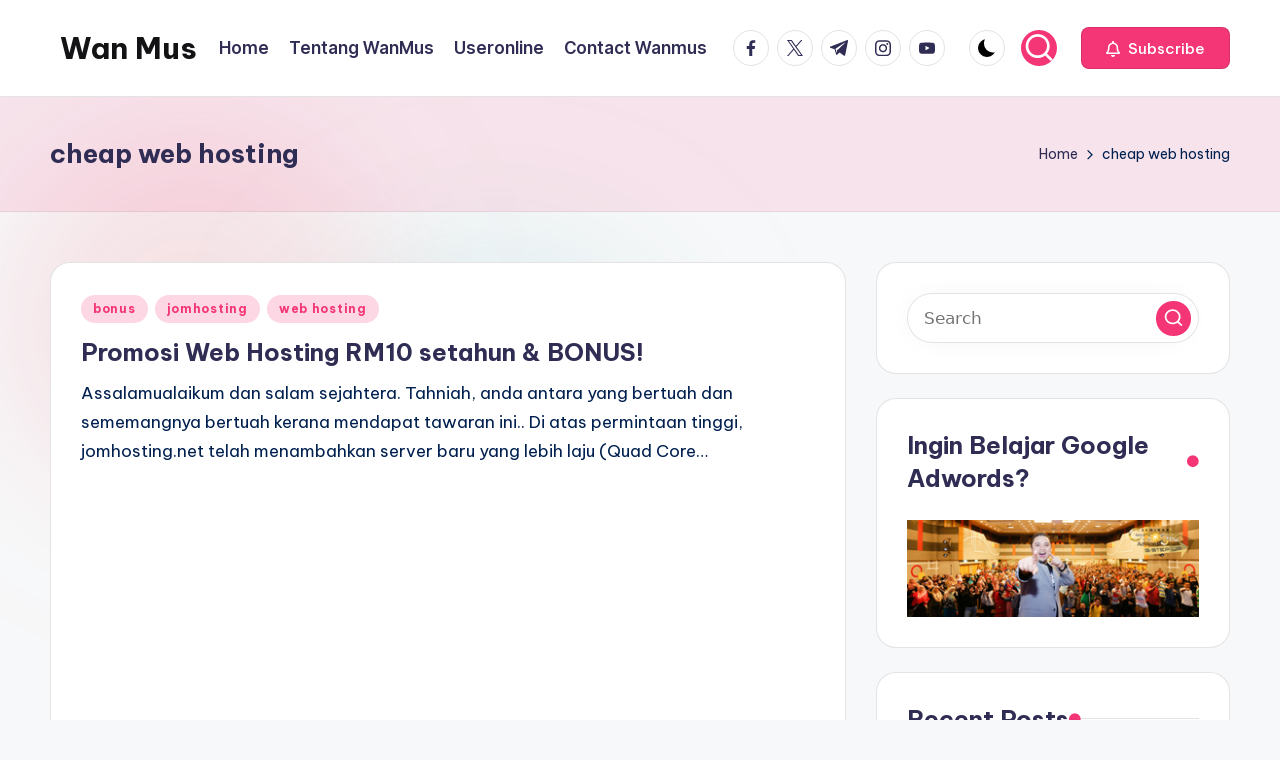

--- FILE ---
content_type: text/html; charset=utf-8
request_url: https://www.google.com/recaptcha/api2/aframe
body_size: 266
content:
<!DOCTYPE HTML><html><head><meta http-equiv="content-type" content="text/html; charset=UTF-8"></head><body><script nonce="3Ork46w8yjkNId4EduvyBg">/** Anti-fraud and anti-abuse applications only. See google.com/recaptcha */ try{var clients={'sodar':'https://pagead2.googlesyndication.com/pagead/sodar?'};window.addEventListener("message",function(a){try{if(a.source===window.parent){var b=JSON.parse(a.data);var c=clients[b['id']];if(c){var d=document.createElement('img');d.src=c+b['params']+'&rc='+(localStorage.getItem("rc::a")?sessionStorage.getItem("rc::b"):"");window.document.body.appendChild(d);sessionStorage.setItem("rc::e",parseInt(sessionStorage.getItem("rc::e")||0)+1);localStorage.setItem("rc::h",'1762292481211');}}}catch(b){}});window.parent.postMessage("_grecaptcha_ready", "*");}catch(b){}</script></body></html>

--- FILE ---
content_type: text/css
request_url: https://wanmus.com/wp-content/uploads/bloghash/dynamic-styles.css?ver=1761946147
body_size: 6883
content:
[data-darkmode=dark]:root{--bloghash-white:#302D55;--bloghash-secondary:#fff;}[data-darkmode=dark] select option{background:rgba(0,0,0,0.3);color:#fff;}[data-darkmode=dark] .entry-media > a .entry-media-icon .bloghash-icon,[data-darkmode=dark] .entry-media > a .entry-media-icon svg,[data-darkmode=dark] #bloghash-scroll-top svg,[data-darkmode=dark] .navigation .nav-links .page-numbers svg,[data-darkmode=dark] .navigation .nav-links .page-numbers:hover svg,[data-darkmode=dark] .using-keyboard .navigation .nav-links .page-numbers:focus svg{fill:#fff;}[data-darkmode=dark] .bloghash-post-item .bloghash-post-content .bloghash-btn,[data-darkmode=dark] .wp-block-search .wp-block-search__button{--bloghash-white:#fff;--bloghash-secondary:#000;}[data-darkmode=dark] .bloghash-btn.btn-white.btn-outline:hover,[data-darkmode=dark] .using-keyboard .bloghash-btn.btn-white.btn-outline:focus{--bloghash-secondary:#fff;}[data-darkmode=dark] #comments a,[data-darkmode=dark] #colophon .search-form .search-submit,[data-darkmode=dark] #main .search-form .search-submit,[data-darkmode=dark] .content-area a:not(.bloghash-btn,.showcoupon,.wp-block-button__link):hover,[data-darkmode=dark] #secondary .hester-core-custom-list-widget .bloghash-entry a:not(.bloghash-btn):hover,[data-darkmode=dark] .bloghash-breadcrumbs a:hover,[data-darkmode=dark] #add_payment_method table.cart td.actions .coupon .input-text:focus,[data-darkmode=dark] .woocommerce-cart table.cart td.actions .coupon .input-text:focus,[data-darkmode=dark] .woocommerce-checkout table.cart td.actions .coupon .input-text:focus,[data-darkmode=dark] .woocommerce div.product #reviews #comments ol.commentlist li .comment-text p.meta strong,[data-darkmode=dark] input[type="date"]:focus,[data-darkmode=dark] input[type="email"]:focus,[data-darkmode=dark] input[type="password"]:focus,[data-darkmode=dark] input[type="search"]:focus,[data-darkmode=dark] input[type="tel"]:focus,[data-darkmode=dark] input[type="text"]:focus,[data-darkmode=dark] input[type="url"]:focus,[data-darkmode=dark] textarea:focus,[data-darkmode=dark] .entry-media > a .entry-media-icon .bloghash-icon,[data-darkmode=dark] .entry-media > a .entry-media-icon svg,[data-darkmode=dark] .navigation .nav-links .page-numbers:hover button,[data-darkmode=dark] .using-keyboard .navigation .nav-links .page-numbers:focus button,[data-darkmode=dark] .navigation .nav-links .page-numbers:not(.prev,.next).current,[data-darkmode=dark] .navigation .nav-links .page-numbers:not(.prev,.next):hover,[data-darkmode=dark] .using-keyboard .navigation .nav-links .page-numbers:not(.prev,.next):focus,[data-darkmode=dark] .page-links a:hover span,[data-darkmode=dark] .using-keyboard .page-links a:focus span,[data-darkmode=dark] .page-links > span,[data-darkmode=dark] .bloghash-btn.btn-text-1:hover,[data-darkmode=dark] .bloghash-btn.btn-text-1:focus,[data-darkmode=dark] .btn-text-1:hover,[data-darkmode=dark] .btn-text-1:focus,[data-darkmode=dark] .bloghash-header-widgets .bloghash-search-simple .bloghash-search-form button:not(.bloghash-search-close),[data-darkmode=dark] #bloghash-header,[data-darkmode=dark] .bloghash-header-widgets a:not(.bloghash-btn),[data-darkmode=dark] .bloghash-logo a,[data-darkmode=dark] .bloghash-hamburger,[data-darkmode=dark] h1,[data-darkmode=dark] h2,[data-darkmode=dark] h3,[data-darkmode=dark] h4,[data-darkmode=dark] h5,[data-darkmode=dark] h6,[data-darkmode=dark] .h1,[data-darkmode=dark] .h2,[data-darkmode=dark] .h3,[data-darkmode=dark] .h4,[data-darkmode=dark] .bloghash-logo .site-title,[data-darkmode=dark] .error-404 .page-header h1,[data-darkmode=dark] body,[data-darkmode=dark] #bloghash-header .bloghash-nav li > a{color:#fff;}[data-darkmode=dark] .woocommerce table.my_account_orders thead th,[data-darkmode=dark] .woocommerce table.woocommerce-table--order-downloads thead th,[data-darkmode=dark] .woocommerce table.woocommerce-table--order-details thead th,[data-darkmode=dark] .bloghash-cart-item .bloghash-x,[data-darkmode=dark] .woocommerce form.login .lost_password a,[data-darkmode=dark] .woocommerce form.register .lost_password a,[data-darkmode=dark] .woocommerce a.remove,[data-darkmode=dark] #add_payment_method .cart-collaterals .cart_totals .woocommerce-shipping-destination,[data-darkmode=dark] .woocommerce-cart .cart-collaterals .cart_totals .woocommerce-shipping-destination,[data-darkmode=dark] .woocommerce-checkout .cart-collaterals .cart_totals .woocommerce-shipping-destination,[data-darkmode=dark] .woocommerce ul.products li.product .bloghash-loop-product__category-wrap a,[data-darkmode=dark] .woocommerce ul.products li.product .bloghash-loop-product__category-wrap,[data-darkmode=dark] .woocommerce .woocommerce-checkout-review-order table.shop_table thead th,[data-darkmode=dark] #add_payment_method #payment div.payment_box,[data-darkmode=dark] .woocommerce-cart #payment div.payment_box,[data-darkmode=dark] .woocommerce-checkout #payment div.payment_box,[data-darkmode=dark] #add_payment_method #payment ul.payment_methods .about_paypal,[data-darkmode=dark] .woocommerce-cart #payment ul.payment_methods .about_paypal,[data-darkmode=dark] .woocommerce-checkout #payment ul.payment_methods .about_paypal,[data-darkmode=dark] .woocommerce table dl,[data-darkmode=dark] .woocommerce table .wc-item-meta,[data-darkmode=dark] .widget.woocommerce .reviewer,[data-darkmode=dark] .woocommerce.widget_shopping_cart .cart_list li a.remove::before,[data-darkmode=dark] .woocommerce .widget_shopping_cart .cart_list li a.remove::before,[data-darkmode=dark] .woocommerce .widget_shopping_cart .cart_list li .quantity,[data-darkmode=dark] .woocommerce.widget_shopping_cart .cart_list li .quantity,[data-darkmode=dark] .woocommerce div.product .woocommerce-product-rating .woocommerce-review-link,[data-darkmode=dark] .woocommerce div.product .woocommerce-tabs table.shop_attributes td,[data-darkmode=dark] .woocommerce div.product .product_meta > span span:not(.bloghash-woo-meta-title),[data-darkmode=dark] .woocommerce div.product .product_meta > span a,[data-darkmode=dark] .woocommerce .star-rating::before,[data-darkmode=dark] .woocommerce div.product #reviews #comments ol.commentlist li .comment-text p.meta,[data-darkmode=dark] .ywar_review_count,[data-darkmode=dark] .woocommerce .add_to_cart_inline del,[data-darkmode=dark] .woocommerce div.product p.price del,[data-darkmode=dark] .woocommerce div.product span.price del,[data-darkmode=dark] .woocommerce #yith-wcwl-form table.shop_table thead,[data-darkmode=dark] .woocommerce .woocommerce-cart-form table.shop_table thead,[data-darkmode=dark] .woocommerce .woocommerce-checkout-review-order table.shop_table thead,[data-darkmode=dark] .woocommerce div.product .woocommerce-tabs ul.tabs li a,[data-darkmode=dark] .woocommerce-message,[data-darkmode=dark] .woocommerce-error,[data-darkmode=dark] .woocommerce-info,[data-darkmode=dark] .woocommerce-message,[data-darkmode=dark] .woocommerce div.product .woocommerce-tabs ul.tabs li:not(.active) a:hover,[data-darkmode=dark] .woocommerce div.product .woocommerce-tabs ul.tabs li:not(.active) a:focus,[data-darkmode=dark] .woocommerce #yith-wcwl-form table.shop_table,[data-darkmode=dark] .woocommerce .woocommerce-cart-form table.shop_table,[data-darkmode=dark] .woocommerce .woocommerce-checkout-review-order table.shop_table,[data-darkmode=dark] .bloghash-btn.btn-text-1,[data-darkmode=dark] .btn-text-1,[data-darkmode=dark] .comment-form .comment-notes,[data-darkmode=dark] #comments .no-comments,[data-darkmode=dark] #page .wp-caption .wp-caption-text,[data-darkmode=dark] #comments .comment-meta,[data-darkmode=dark] .comments-closed,[data-darkmode=dark] .entry-meta,[data-darkmode=dark] .bloghash-entry cite,[data-darkmode=dark] legend,[data-darkmode=dark] .bloghash-page-header-description,[data-darkmode=dark] .page-links em,[data-darkmode=dark] .site-content .page-links em,[data-darkmode=dark] .single .entry-footer .last-updated,[data-darkmode=dark] .single .post-nav .post-nav-title,[data-darkmode=dark] #main .widget_recent_comments span,[data-darkmode=dark] #main .widget_recent_entries span,[data-darkmode=dark] #main .widget_calendar table > caption,[data-darkmode=dark] .post-thumb-caption,[data-darkmode=dark] .wp-block-image figcaption,[data-darkmode=dark] .wp-block-embed figcaption{color:rgba(255,255,255,0.7);}[data-darkmode=dark] #bloghash-header .bloghash-nav .children li.current_page_ancestor > a,[data-darkmode=dark] #bloghash-header .bloghash-nav .children li.current_page_item > a,[data-darkmode=dark] #bloghash-header .bloghash-nav .children li:hover > a,[data-darkmode=dark] #bloghash-header .bloghash-nav .sub-menu li.current-menu-ancestor > a,[data-darkmode=dark] #bloghash-header .bloghash-nav .sub-menu li.current-menu-item > a,[data-darkmode=dark] #bloghash-header .bloghash-nav .sub-menu li:hover > a{color:rgba(255,255,255,0.7) !important;}[data-darkmode=dark] .entry-meta .entry-meta-elements > span::before{background-color:rgba(255,255,255,0.25);}[data-darkmode=dark] .bloghash-post-gallery .swiper-button-prev,[data-darkmode=dark] .bloghash-post-gallery .swiper-button-next,[data-darkmode=dark] .bloghash-vertical-slider .swiper-button-prev,[data-darkmode=dark] .bloghash-vertical-slider .swiper-button-next,[data-darkmode=dark] .bloghash-horizontal-slider .swiper-button-prev,[data-darkmode=dark] .bloghash-horizontal-slider .swiper-button-next,[data-darkmode=dark] .woocommerce #yith-wcwl-form table.shop_table th:first-child,[data-darkmode=dark] .woocommerce #yith-wcwl-form table.shop_table td:first-child,[data-darkmode=dark] .woocommerce .woocommerce-cart-form table.shop_table th:first-child,[data-darkmode=dark] .woocommerce .woocommerce-cart-form table.shop_table td:first-child,[data-darkmode=dark] .woocommerce .woocommerce-checkout-review-order table.shop_table th:first-child,[data-darkmode=dark] .woocommerce .woocommerce-checkout-review-order table.shop_table td:first-child,[data-darkmode=dark] .woocommerce #yith-wcwl-form table.shop_table td,[data-darkmode=dark] .woocommerce .woocommerce-cart-form table.shop_table td,[data-darkmode=dark] .woocommerce .woocommerce-checkout-review-order table.shop_table td,[data-darkmode=dark] .woocommerce #yith-wcwl-form table.shop_table tr:nth-last-child(2) td,[data-darkmode=dark] .woocommerce .woocommerce-cart-form table.shop_table tr:nth-last-child(2) td,[data-darkmode=dark] .woocommerce .cart_totals table.shop_table,[data-darkmode=dark] .woocommerce .cart_totals table.shop_table th,[data-darkmode=dark] .woocommerce .cart_totals table.shop_table td,[data-darkmode=dark] .bloghash-header-layout-5 #masthead+#main .bloghash-breadcrumbs,[data-darkmode=dark] #bloghash-header-inner,[data-darkmode=dark] .page-header{border-color:rgba(255,255,255,0.08);}html[data-darkmode=dark] body,[data-darkmode=dark] .select2-dropdown,[data-darkmode=dark] .bloghash-header-layout-5 #masthead+#main .bloghash-breadcrumbs,[data-darkmode=dark] #add_payment_method #payment ul.payment_methods li:not(.woocommerce-notice),[data-darkmode=dark] .woocommerce-cart #payment ul.payment_methods li:not(.woocommerce-notice),[data-darkmode=dark] .woocommerce-checkout #payment ul.payment_methods li:not(.woocommerce-notice),html[data-darkmode=dark] .woocommerce div.product .woocommerce-tabs table.shop_attributes,[data-darkmode=dark] .bloghash-header-layout-6 .bloghash-nav-container,[data-darkmode=dark] .bloghash-header-layout-4 .bloghash-nav-container,[data-darkmode=dark] .bloghash-header-layout-3 .bloghash-nav-container,[data-darkmode=dark] #bloghash-header-inner{background:#302D55;}[data-darkmode=dark] .page-header,[data-darkmode=dark] .select2-container--default .select2-selection--single,[data-darkmode=dark] .woocommerce .woocommerce-checkout-review-order table.shop_table,[data-darkmode=dark] .woocommerce #yith-wcwl-form table.shop_table thead th,[data-darkmode=dark] .woocommerce .woocommerce-cart-form table.shop_table thead th,[data-darkmode=dark] .woocommerce .woocommerce-checkout-review-order table.shop_table thead th,[data-darkmode=dark] .woocommerce .cart_totals table.shop_table .order-total th,[data-darkmode=dark] .woocommerce .cart_totals table.shop_table .order-total td,[data-darkmode=dark] .woocommerce div.product .woocommerce-tabs .wc-tab,[data-darkmode=dark] .woocommerce div.product #reviews #comments .comment_container,[data-darkmode=dark] #page .woocommerce-error,[data-darkmode=dark] #page .woocommerce-info,[data-darkmode=dark] #page .woocommerce-message,[data-darkmode=dark] .woocommerce div.product .woocommerce-tabs ul.tabs::before,[data-darkmode=dark] .woocommerce div.product .woocommerce-tabs ul.tabs::after,[data-darkmode=dark] .bloghash-layout__boxed-separated .ticker-slider-items,[data-darkmode=dark] .bloghash-card__boxed .bloghash-card-items,[data-darkmode=dark] .bloghash-layout__framed #page,[data-darkmode=dark] .bloghash-layout__boxed #page,[data-darkmode=dark] .bloghash-layout__boxed-separated:not(.blog,.archive,.category,.search-results) #comments,[data-darkmode=dark] .bloghash-layout__boxed-separated:not(.blog,.archive,.category,.search-results) #content > article,[data-darkmode=dark] .bloghash-layout__boxed-separated.author .author-box,[data-darkmode=dark] .bloghash-layout__boxed-separated.single #content > article,[data-darkmode=dark] .bloghash-layout__boxed-separated.bloghash-sidebar-style-2 #secondary .bloghash-widget,[data-darkmode=dark] .bloghash-layout__boxed-separated.bloghash-sidebar-style-2 .elementor-widget-sidebar .bloghash-widget,[data-darkmode=dark] .bloghash-layout__boxed-separated.page .bloghash-article,[data-darkmode=dark] .bloghash-layout__boxed-separated.archive .bloghash-article,[data-darkmode=dark] .bloghash-layout__boxed-separated.blog .bloghash-article,[data-darkmode=dark] .bloghash-layout__boxed-separated.search-results .bloghash-article,[data-darkmode=dark] .bloghash-layout__boxed-separated.category .bloghash-article{background-color:rgba(0,0,0,0.3);}[data-darkmode=dark] .woocommerce ul.products li.product:hover,[data-darkmode=dark] .woocommerce ul.products li.product:focus-within,[data-darkmode=dark] .bloghash-layout__framed #page,[data-darkmode=dark] .bloghash-layout__boxed #page{-webkit-box-shadow:0 0 3.5rem rgba(0,0,0,0.4);box-shadow:0 0 3.5rem rgba(0,0,0,0.4);}[data-darkmode=dark] .bloghash-btn.btn-text-1 > span::before{background-color:#fff;}[data-darkmode=dark] .woocommerce .quantity .bloghash-woo-minus:not(:hover,:focus),[data-darkmode=dark] .woocommerce .quantity .bloghash-woo-plus:not(:hover,:focus){color:#302D55 !important;}[data-darkmode=dark] .bloghash-card__boxed .bloghash-card-items,[data-darkmode=dark] .bloghash-layout__boxed-separated.bloghash-sidebar-style-2 #secondary .bloghash-widget,[data-darkmode=dark] .bloghash-layout__boxed-separated.archive article.bloghash-article,[data-darkmode=dark] .bloghash-layout__boxed-separated.blog article.bloghash-article,[data-darkmode=dark] .bloghash-layout__boxed-separated.category article.bloghash-article,[data-darkmode=dark] .bloghash-layout__boxed-separated.search-results article.bloghash-article{border-color:rgba(190,190,190,0.30);}[data-darkmode=dark] .bloghash-social-nav.rounded > ul > li > a > span:not(.screen-reader-text){background-color:rgba(190,190,190,0.30);}[data-darkmode=dark] .bloghash-blog-layout-1 .bloghash-article .entry-thumb-image .entry-media{background-color:rgba(39,39,39,.75);}@media screen and (max-width:960px){[data-darkmode=dark] .bloghash-layout__boxed-separated #page{background-color:rgba(0,0,0,0.3);}[data-darkmode=dark] #bloghash-header-inner .site-navigation > ul li{border-bottom-color:rgba(255,255,255,0.08);}[data-darkmode=dark] #bloghash-header-inner .site-navigation{background:#302D55;}[data-darkmode=dark] .bloghash-mobile-toggen,[data-darkmode=dark] #bloghash-header-inner .bloghash-nav{color:rgba(255,255,255,0.7);}[data-darkmode=dark] #bloghash-header-inner .bloghash-nav .menu-item-has-children > a > span,[data-darkmode=dark] #bloghash-header-inner .bloghash-nav .page_item_has_children > a > span{border-right-color:rgba(255,255,255,0.08);}[data-darkmode=dark] #bloghash-header-inner .site-navigation > ul .sub-menu{background:rgba(0,0,0,0.3);}}.post-category .cat-links a.cat-1799{--bloghash-primary:#F43676;--bloghash-primary_80:#fdd7e4;}.post-category .cat-links a.cat-2642{--bloghash-primary:#F43676;--bloghash-primary_80:#fdd7e4;}.post-category .cat-links a.cat-1968{--bloghash-primary:#F43676;--bloghash-primary_80:#fdd7e4;}.post-category .cat-links a.cat-408{--bloghash-primary:#F43676;--bloghash-primary_80:#fdd7e4;}.post-category .cat-links a.cat-386{--bloghash-primary:#F43676;--bloghash-primary_80:#fdd7e4;}.post-category .cat-links a.cat-583{--bloghash-primary:#F43676;--bloghash-primary_80:#fdd7e4;}.post-category .cat-links a.cat-2418{--bloghash-primary:#F43676;--bloghash-primary_80:#fdd7e4;}.post-category .cat-links a.cat-468{--bloghash-primary:#F43676;--bloghash-primary_80:#fdd7e4;}.post-category .cat-links a.cat-121{--bloghash-primary:#F43676;--bloghash-primary_80:#fdd7e4;}.post-category .cat-links a.cat-3167{--bloghash-primary:#F43676;--bloghash-primary_80:#fdd7e4;}.post-category .cat-links a.cat-423{--bloghash-primary:#F43676;--bloghash-primary_80:#fdd7e4;}.post-category .cat-links a.cat-232{--bloghash-primary:#F43676;--bloghash-primary_80:#fdd7e4;}.post-category .cat-links a.cat-12{--bloghash-primary:#F43676;--bloghash-primary_80:#fdd7e4;}.post-category .cat-links a.cat-1833{--bloghash-primary:#F43676;--bloghash-primary_80:#fdd7e4;}.post-category .cat-links a.cat-222{--bloghash-primary:#F43676;--bloghash-primary_80:#fdd7e4;}.post-category .cat-links a.cat-223{--bloghash-primary:#F43676;--bloghash-primary_80:#fdd7e4;}.post-category .cat-links a.cat-1616{--bloghash-primary:#F43676;--bloghash-primary_80:#fdd7e4;}.post-category .cat-links a.cat-2022{--bloghash-primary:#F43676;--bloghash-primary_80:#fdd7e4;}.post-category .cat-links a.cat-2001{--bloghash-primary:#F43676;--bloghash-primary_80:#fdd7e4;}.post-category .cat-links a.cat-2214{--bloghash-primary:#F43676;--bloghash-primary_80:#fdd7e4;}.post-category .cat-links a.cat-2680{--bloghash-primary:#F43676;--bloghash-primary_80:#fdd7e4;}.post-category .cat-links a.cat-116{--bloghash-primary:#F43676;--bloghash-primary_80:#fdd7e4;}.post-category .cat-links a.cat-841{--bloghash-primary:#F43676;--bloghash-primary_80:#fdd7e4;}.post-category .cat-links a.cat-605{--bloghash-primary:#F43676;--bloghash-primary_80:#fdd7e4;}.post-category .cat-links a.cat-592{--bloghash-primary:#F43676;--bloghash-primary_80:#fdd7e4;}.post-category .cat-links a.cat-1706{--bloghash-primary:#F43676;--bloghash-primary_80:#fdd7e4;}.post-category .cat-links a.cat-2392{--bloghash-primary:#F43676;--bloghash-primary_80:#fdd7e4;}.post-category .cat-links a.cat-469{--bloghash-primary:#F43676;--bloghash-primary_80:#fdd7e4;}.post-category .cat-links a.cat-1420{--bloghash-primary:#F43676;--bloghash-primary_80:#fdd7e4;}.post-category .cat-links a.cat-211{--bloghash-primary:#F43676;--bloghash-primary_80:#fdd7e4;}.post-category .cat-links a.cat-35{--bloghash-primary:#F43676;--bloghash-primary_80:#fdd7e4;}.post-category .cat-links a.cat-270{--bloghash-primary:#F43676;--bloghash-primary_80:#fdd7e4;}.post-category .cat-links a.cat-1882{--bloghash-primary:#F43676;--bloghash-primary_80:#fdd7e4;}.post-category .cat-links a.cat-1966{--bloghash-primary:#F43676;--bloghash-primary_80:#fdd7e4;}.post-category .cat-links a.cat-2132{--bloghash-primary:#F43676;--bloghash-primary_80:#fdd7e4;}.post-category .cat-links a.cat-2509{--bloghash-primary:#F43676;--bloghash-primary_80:#fdd7e4;}.post-category .cat-links a.cat-785{--bloghash-primary:#F43676;--bloghash-primary_80:#fdd7e4;}.post-category .cat-links a.cat-1413{--bloghash-primary:#F43676;--bloghash-primary_80:#fdd7e4;}.post-category .cat-links a.cat-1230{--bloghash-primary:#F43676;--bloghash-primary_80:#fdd7e4;}.post-category .cat-links a.cat-310{--bloghash-primary:#F43676;--bloghash-primary_80:#fdd7e4;}.post-category .cat-links a.cat-1803{--bloghash-primary:#F43676;--bloghash-primary_80:#fdd7e4;}.post-category .cat-links a.cat-597{--bloghash-primary:#F43676;--bloghash-primary_80:#fdd7e4;}.post-category .cat-links a.cat-120{--bloghash-primary:#F43676;--bloghash-primary_80:#fdd7e4;}.post-category .cat-links a.cat-1023{--bloghash-primary:#F43676;--bloghash-primary_80:#fdd7e4;}.post-category .cat-links a.cat-905{--bloghash-primary:#F43676;--bloghash-primary_80:#fdd7e4;}.post-category .cat-links a.cat-1587{--bloghash-primary:#F43676;--bloghash-primary_80:#fdd7e4;}.post-category .cat-links a.cat-328{--bloghash-primary:#F43676;--bloghash-primary_80:#fdd7e4;}.post-category .cat-links a.cat-339{--bloghash-primary:#F43676;--bloghash-primary_80:#fdd7e4;}.post-category .cat-links a.cat-430{--bloghash-primary:#F43676;--bloghash-primary_80:#fdd7e4;}.post-category .cat-links a.cat-1037{--bloghash-primary:#F43676;--bloghash-primary_80:#fdd7e4;}.post-category .cat-links a.cat-1903{--bloghash-primary:#F43676;--bloghash-primary_80:#fdd7e4;}.post-category .cat-links a.cat-117{--bloghash-primary:#F43676;--bloghash-primary_80:#fdd7e4;}.post-category .cat-links a.cat-799{--bloghash-primary:#F43676;--bloghash-primary_80:#fdd7e4;}.post-category .cat-links a.cat-3193{--bloghash-primary:#F43676;--bloghash-primary_80:#fdd7e4;}.post-category .cat-links a.cat-1049{--bloghash-primary:#F43676;--bloghash-primary_80:#fdd7e4;}.post-category .cat-links a.cat-803{--bloghash-primary:#F43676;--bloghash-primary_80:#fdd7e4;}.post-category .cat-links a.cat-46{--bloghash-primary:#F43676;--bloghash-primary_80:#fdd7e4;}.post-category .cat-links a.cat-2866{--bloghash-primary:#F43676;--bloghash-primary_80:#fdd7e4;}.post-category .cat-links a.cat-84{--bloghash-primary:#F43676;--bloghash-primary_80:#fdd7e4;}.post-category .cat-links a.cat-897{--bloghash-primary:#F43676;--bloghash-primary_80:#fdd7e4;}.post-category .cat-links a.cat-1895{--bloghash-primary:#F43676;--bloghash-primary_80:#fdd7e4;}.post-category .cat-links a.cat-1035{--bloghash-primary:#F43676;--bloghash-primary_80:#fdd7e4;}.post-category .cat-links a.cat-2819{--bloghash-primary:#F43676;--bloghash-primary_80:#fdd7e4;}.post-category .cat-links a.cat-2350{--bloghash-primary:#F43676;--bloghash-primary_80:#fdd7e4;}.post-category .cat-links a.cat-504{--bloghash-primary:#F43676;--bloghash-primary_80:#fdd7e4;}.post-category .cat-links a.cat-2615{--bloghash-primary:#F43676;--bloghash-primary_80:#fdd7e4;}.post-category .cat-links a.cat-971{--bloghash-primary:#F43676;--bloghash-primary_80:#fdd7e4;}.post-category .cat-links a.cat-2831{--bloghash-primary:#F43676;--bloghash-primary_80:#fdd7e4;}.post-category .cat-links a.cat-189{--bloghash-primary:#F43676;--bloghash-primary_80:#fdd7e4;}.post-category .cat-links a.cat-2741{--bloghash-primary:#F43676;--bloghash-primary_80:#fdd7e4;}.post-category .cat-links a.cat-2754{--bloghash-primary:#F43676;--bloghash-primary_80:#fdd7e4;}.post-category .cat-links a.cat-1950{--bloghash-primary:#F43676;--bloghash-primary_80:#fdd7e4;}.post-category .cat-links a.cat-1557{--bloghash-primary:#F43676;--bloghash-primary_80:#fdd7e4;}.post-category .cat-links a.cat-1279{--bloghash-primary:#F43676;--bloghash-primary_80:#fdd7e4;}.post-category .cat-links a.cat-1873{--bloghash-primary:#F43676;--bloghash-primary_80:#fdd7e4;}.post-category .cat-links a.cat-2528{--bloghash-primary:#F43676;--bloghash-primary_80:#fdd7e4;}.post-category .cat-links a.cat-890{--bloghash-primary:#F43676;--bloghash-primary_80:#fdd7e4;}.post-category .cat-links a.cat-44{--bloghash-primary:#F43676;--bloghash-primary_80:#fdd7e4;}.post-category .cat-links a.cat-1196{--bloghash-primary:#F43676;--bloghash-primary_80:#fdd7e4;}.post-category .cat-links a.cat-2311{--bloghash-primary:#F43676;--bloghash-primary_80:#fdd7e4;}.post-category .cat-links a.cat-992{--bloghash-primary:#F43676;--bloghash-primary_80:#fdd7e4;}.post-category .cat-links a.cat-2162{--bloghash-primary:#F43676;--bloghash-primary_80:#fdd7e4;}.post-category .cat-links a.cat-313{--bloghash-primary:#F43676;--bloghash-primary_80:#fdd7e4;}.post-category .cat-links a.cat-224{--bloghash-primary:#F43676;--bloghash-primary_80:#fdd7e4;}.post-category .cat-links a.cat-512{--bloghash-primary:#F43676;--bloghash-primary_80:#fdd7e4;}.post-category .cat-links a.cat-511{--bloghash-primary:#F43676;--bloghash-primary_80:#fdd7e4;}.post-category .cat-links a.cat-14{--bloghash-primary:#F43676;--bloghash-primary_80:#fdd7e4;}.post-category .cat-links a.cat-45{--bloghash-primary:#F43676;--bloghash-primary_80:#fdd7e4;}.post-category .cat-links a.cat-195{--bloghash-primary:#F43676;--bloghash-primary_80:#fdd7e4;}.post-category .cat-links a.cat-655{--bloghash-primary:#F43676;--bloghash-primary_80:#fdd7e4;}.post-category .cat-links a.cat-1628{--bloghash-primary:#F43676;--bloghash-primary_80:#fdd7e4;}.post-category .cat-links a.cat-248{--bloghash-primary:#F43676;--bloghash-primary_80:#fdd7e4;}.post-category .cat-links a.cat-2800{--bloghash-primary:#F43676;--bloghash-primary_80:#fdd7e4;}.post-category .cat-links a.cat-1770{--bloghash-primary:#F43676;--bloghash-primary_80:#fdd7e4;}.post-category .cat-links a.cat-2708{--bloghash-primary:#F43676;--bloghash-primary_80:#fdd7e4;}.post-category .cat-links a.cat-1551{--bloghash-primary:#F43676;--bloghash-primary_80:#fdd7e4;}.post-category .cat-links a.cat-714{--bloghash-primary:#F43676;--bloghash-primary_80:#fdd7e4;}.post-category .cat-links a.cat-361{--bloghash-primary:#F43676;--bloghash-primary_80:#fdd7e4;}.post-category .cat-links a.cat-173{--bloghash-primary:#F43676;--bloghash-primary_80:#fdd7e4;}.post-category .cat-links a.cat-804{--bloghash-primary:#F43676;--bloghash-primary_80:#fdd7e4;}.post-category .cat-links a.cat-38{--bloghash-primary:#F43676;--bloghash-primary_80:#fdd7e4;}.post-category .cat-links a.cat-37{--bloghash-primary:#F43676;--bloghash-primary_80:#fdd7e4;}.post-category .cat-links a.cat-3191{--bloghash-primary:#F43676;--bloghash-primary_80:#fdd7e4;}.post-category .cat-links a.cat-1175{--bloghash-primary:#F43676;--bloghash-primary_80:#fdd7e4;}.post-category .cat-links a.cat-1003{--bloghash-primary:#F43676;--bloghash-primary_80:#fdd7e4;}.post-category .cat-links a.cat-693{--bloghash-primary:#F43676;--bloghash-primary_80:#fdd7e4;}.post-category .cat-links a.cat-1090{--bloghash-primary:#F43676;--bloghash-primary_80:#fdd7e4;}.post-category .cat-links a.cat-112{--bloghash-primary:#F43676;--bloghash-primary_80:#fdd7e4;}.post-category .cat-links a.cat-392{--bloghash-primary:#F43676;--bloghash-primary_80:#fdd7e4;}.post-category .cat-links a.cat-1253{--bloghash-primary:#F43676;--bloghash-primary_80:#fdd7e4;}.post-category .cat-links a.cat-402{--bloghash-primary:#F43676;--bloghash-primary_80:#fdd7e4;}.post-category .cat-links a.cat-1924{--bloghash-primary:#F43676;--bloghash-primary_80:#fdd7e4;}.post-category .cat-links a.cat-499{--bloghash-primary:#F43676;--bloghash-primary_80:#fdd7e4;}.post-category .cat-links a.cat-147{--bloghash-primary:#F43676;--bloghash-primary_80:#fdd7e4;}.post-category .cat-links a.cat-1939{--bloghash-primary:#F43676;--bloghash-primary_80:#fdd7e4;}.post-category .cat-links a.cat-896{--bloghash-primary:#F43676;--bloghash-primary_80:#fdd7e4;}.post-category .cat-links a.cat-945{--bloghash-primary:#F43676;--bloghash-primary_80:#fdd7e4;}.post-category .cat-links a.cat-187{--bloghash-primary:#F43676;--bloghash-primary_80:#fdd7e4;}.post-category .cat-links a.cat-1355{--bloghash-primary:#F43676;--bloghash-primary_80:#fdd7e4;}.post-category .cat-links a.cat-570{--bloghash-primary:#F43676;--bloghash-primary_80:#fdd7e4;}.post-category .cat-links a.cat-1004{--bloghash-primary:#F43676;--bloghash-primary_80:#fdd7e4;}.post-category .cat-links a.cat-477{--bloghash-primary:#F43676;--bloghash-primary_80:#fdd7e4;}.post-category .cat-links a.cat-1928{--bloghash-primary:#F43676;--bloghash-primary_80:#fdd7e4;}.post-category .cat-links a.cat-1137{--bloghash-primary:#F43676;--bloghash-primary_80:#fdd7e4;}.post-category .cat-links a.cat-2397{--bloghash-primary:#F43676;--bloghash-primary_80:#fdd7e4;}.post-category .cat-links a.cat-2327{--bloghash-primary:#F43676;--bloghash-primary_80:#fdd7e4;}.post-category .cat-links a.cat-176{--bloghash-primary:#F43676;--bloghash-primary_80:#fdd7e4;}.post-category .cat-links a.cat-180{--bloghash-primary:#F43676;--bloghash-primary_80:#fdd7e4;}.post-category .cat-links a.cat-2144{--bloghash-primary:#F43676;--bloghash-primary_80:#fdd7e4;}.post-category .cat-links a.cat-451{--bloghash-primary:#F43676;--bloghash-primary_80:#fdd7e4;}.post-category .cat-links a.cat-210{--bloghash-primary:#F43676;--bloghash-primary_80:#fdd7e4;}.post-category .cat-links a.cat-2322{--bloghash-primary:#F43676;--bloghash-primary_80:#fdd7e4;}.post-category .cat-links a.cat-18{--bloghash-primary:#F43676;--bloghash-primary_80:#fdd7e4;}.post-category .cat-links a.cat-483{--bloghash-primary:#F43676;--bloghash-primary_80:#fdd7e4;}.post-category .cat-links a.cat-3{--bloghash-primary:#F43676;--bloghash-primary_80:#fdd7e4;}.post-category .cat-links a.cat-1014{--bloghash-primary:#F43676;--bloghash-primary_80:#fdd7e4;}.post-category .cat-links a.cat-33{--bloghash-primary:#F43676;--bloghash-primary_80:#fdd7e4;}.post-category .cat-links a.cat-40{--bloghash-primary:#F43676;--bloghash-primary_80:#fdd7e4;}.post-category .cat-links a.cat-1170{--bloghash-primary:#F43676;--bloghash-primary_80:#fdd7e4;}.post-category .cat-links a.cat-130{--bloghash-primary:#F43676;--bloghash-primary_80:#fdd7e4;}.post-category .cat-links a.cat-635{--bloghash-primary:#F43676;--bloghash-primary_80:#fdd7e4;}.post-category .cat-links a.cat-1638{--bloghash-primary:#F43676;--bloghash-primary_80:#fdd7e4;}.post-category .cat-links a.cat-1439{--bloghash-primary:#F43676;--bloghash-primary_80:#fdd7e4;}.post-category .cat-links a.cat-1201{--bloghash-primary:#F43676;--bloghash-primary_80:#fdd7e4;}.post-category .cat-links a.cat-86{--bloghash-primary:#F43676;--bloghash-primary_80:#fdd7e4;}.post-category .cat-links a.cat-404{--bloghash-primary:#F43676;--bloghash-primary_80:#fdd7e4;}.post-category .cat-links a.cat-140{--bloghash-primary:#F43676;--bloghash-primary_80:#fdd7e4;}.post-category .cat-links a.cat-1158{--bloghash-primary:#F43676;--bloghash-primary_80:#fdd7e4;}.post-category .cat-links a.cat-1324{--bloghash-primary:#F43676;--bloghash-primary_80:#fdd7e4;}.post-category .cat-links a.cat-228{--bloghash-primary:#F43676;--bloghash-primary_80:#fdd7e4;}.post-category .cat-links a.cat-1050{--bloghash-primary:#F43676;--bloghash-primary_80:#fdd7e4;}.post-category .cat-links a.cat-31{--bloghash-primary:#F43676;--bloghash-primary_80:#fdd7e4;}.post-category .cat-links a.cat-2268{--bloghash-primary:#F43676;--bloghash-primary_80:#fdd7e4;}.post-category .cat-links a.cat-148{--bloghash-primary:#F43676;--bloghash-primary_80:#fdd7e4;}.post-category .cat-links a.cat-1949{--bloghash-primary:#F43676;--bloghash-primary_80:#fdd7e4;}.post-category .cat-links a.cat-32{--bloghash-primary:#F43676;--bloghash-primary_80:#fdd7e4;}.post-category .cat-links a.cat-775{--bloghash-primary:#F43676;--bloghash-primary_80:#fdd7e4;}.post-category .cat-links a.cat-2015{--bloghash-primary:#F43676;--bloghash-primary_80:#fdd7e4;}.post-category .cat-links a.cat-277{--bloghash-primary:#F43676;--bloghash-primary_80:#fdd7e4;}.post-category .cat-links a.cat-124{--bloghash-primary:#F43676;--bloghash-primary_80:#fdd7e4;}.post-category .cat-links a.cat-229{--bloghash-primary:#F43676;--bloghash-primary_80:#fdd7e4;}.post-category .cat-links a.cat-2676{--bloghash-primary:#F43676;--bloghash-primary_80:#fdd7e4;}.post-category .cat-links a.cat-67{--bloghash-primary:#F43676;--bloghash-primary_80:#fdd7e4;}.post-category .cat-links a.cat-51{--bloghash-primary:#F43676;--bloghash-primary_80:#fdd7e4;}.post-category .cat-links a.cat-621{--bloghash-primary:#F43676;--bloghash-primary_80:#fdd7e4;}.post-category .cat-links a.cat-672{--bloghash-primary:#F43676;--bloghash-primary_80:#fdd7e4;}.post-category .cat-links a.cat-2112{--bloghash-primary:#F43676;--bloghash-primary_80:#fdd7e4;}.post-category .cat-links a.cat-1864{--bloghash-primary:#F43676;--bloghash-primary_80:#fdd7e4;}.post-category .cat-links a.cat-2852{--bloghash-primary:#F43676;--bloghash-primary_80:#fdd7e4;}.post-category .cat-links a.cat-554{--bloghash-primary:#F43676;--bloghash-primary_80:#fdd7e4;}.post-category .cat-links a.cat-558{--bloghash-primary:#F43676;--bloghash-primary_80:#fdd7e4;}.post-category .cat-links a.cat-249{--bloghash-primary:#F43676;--bloghash-primary_80:#fdd7e4;}.post-category .cat-links a.cat-957{--bloghash-primary:#F43676;--bloghash-primary_80:#fdd7e4;}.post-category .cat-links a.cat-750{--bloghash-primary:#F43676;--bloghash-primary_80:#fdd7e4;}.post-category .cat-links a.cat-614{--bloghash-primary:#F43676;--bloghash-primary_80:#fdd7e4;}.post-category .cat-links a.cat-1783{--bloghash-primary:#F43676;--bloghash-primary_80:#fdd7e4;}.post-category .cat-links a.cat-2920{--bloghash-primary:#F43676;--bloghash-primary_80:#fdd7e4;}.post-category .cat-links a.cat-41{--bloghash-primary:#F43676;--bloghash-primary_80:#fdd7e4;}.post-category .cat-links a.cat-652{--bloghash-primary:#F43676;--bloghash-primary_80:#fdd7e4;}.post-category .cat-links a.cat-8{--bloghash-primary:#F43676;--bloghash-primary_80:#fdd7e4;}.post-category .cat-links a.cat-954{--bloghash-primary:#F43676;--bloghash-primary_80:#fdd7e4;}.post-category .cat-links a.cat-319{--bloghash-primary:#F43676;--bloghash-primary_80:#fdd7e4;}.post-category .cat-links a.cat-380{--bloghash-primary:#F43676;--bloghash-primary_80:#fdd7e4;}.post-category .cat-links a.cat-79{--bloghash-primary:#F43676;--bloghash-primary_80:#fdd7e4;}.post-category .cat-links a.cat-193{--bloghash-primary:#F43676;--bloghash-primary_80:#fdd7e4;}.post-category .cat-links a.cat-507{--bloghash-primary:#F43676;--bloghash-primary_80:#fdd7e4;}.post-category .cat-links a.cat-980{--bloghash-primary:#F43676;--bloghash-primary_80:#fdd7e4;}.post-category .cat-links a.cat-192{--bloghash-primary:#F43676;--bloghash-primary_80:#fdd7e4;}.post-category .cat-links a.cat-988{--bloghash-primary:#F43676;--bloghash-primary_80:#fdd7e4;}.post-category .cat-links a.cat-882{--bloghash-primary:#F43676;--bloghash-primary_80:#fdd7e4;}.post-category .cat-links a.cat-1617{--bloghash-primary:#F43676;--bloghash-primary_80:#fdd7e4;}.post-category .cat-links a.cat-3178{--bloghash-primary:#F43676;--bloghash-primary_80:#fdd7e4;}.post-category .cat-links a.cat-654{--bloghash-primary:#F43676;--bloghash-primary_80:#fdd7e4;}.post-category .cat-links a.cat-2844{--bloghash-primary:#F43676;--bloghash-primary_80:#fdd7e4;}.post-category .cat-links a.cat-1478{--bloghash-primary:#F43676;--bloghash-primary_80:#fdd7e4;}.post-category .cat-links a.cat-133{--bloghash-primary:#F43676;--bloghash-primary_80:#fdd7e4;}.post-category .cat-links a.cat-2051{--bloghash-primary:#F43676;--bloghash-primary_80:#fdd7e4;}.post-category .cat-links a.cat-1143{--bloghash-primary:#F43676;--bloghash-primary_80:#fdd7e4;}.post-category .cat-links a.cat-389{--bloghash-primary:#F43676;--bloghash-primary_80:#fdd7e4;}.post-category .cat-links a.cat-47{--bloghash-primary:#F43676;--bloghash-primary_80:#fdd7e4;}.post-category .cat-links a.cat-1079{--bloghash-primary:#F43676;--bloghash-primary_80:#fdd7e4;}.post-category .cat-links a.cat-508{--bloghash-primary:#F43676;--bloghash-primary_80:#fdd7e4;}.post-category .cat-links a.cat-525{--bloghash-primary:#F43676;--bloghash-primary_80:#fdd7e4;}.post-category .cat-links a.cat-3220{--bloghash-primary:#F43676;--bloghash-primary_80:#fdd7e4;}.post-category .cat-links a.cat-167{--bloghash-primary:#F43676;--bloghash-primary_80:#fdd7e4;}.post-category .cat-links a.cat-197{--bloghash-primary:#F43676;--bloghash-primary_80:#fdd7e4;}.post-category .cat-links a.cat-74{--bloghash-primary:#F43676;--bloghash-primary_80:#fdd7e4;}.post-category .cat-links a.cat-2904{--bloghash-primary:#F43676;--bloghash-primary_80:#fdd7e4;}.post-category .cat-links a.cat-19{--bloghash-primary:#F43676;--bloghash-primary_80:#fdd7e4;}.post-category .cat-links a.cat-2187{--bloghash-primary:#F43676;--bloghash-primary_80:#fdd7e4;}.post-category .cat-links a.cat-2191{--bloghash-primary:#F43676;--bloghash-primary_80:#fdd7e4;}.post-category .cat-links a.cat-163{--bloghash-primary:#F43676;--bloghash-primary_80:#fdd7e4;}.post-category .cat-links a.cat-373{--bloghash-primary:#F43676;--bloghash-primary_80:#fdd7e4;}.post-category .cat-links a.cat-419{--bloghash-primary:#F43676;--bloghash-primary_80:#fdd7e4;}.post-category .cat-links a.cat-99{--bloghash-primary:#F43676;--bloghash-primary_80:#fdd7e4;}.post-category .cat-links a.cat-1038{--bloghash-primary:#F43676;--bloghash-primary_80:#fdd7e4;}.post-category .cat-links a.cat-856{--bloghash-primary:#F43676;--bloghash-primary_80:#fdd7e4;}.post-category .cat-links a.cat-2448{--bloghash-primary:#F43676;--bloghash-primary_80:#fdd7e4;}.post-category .cat-links a.cat-21{--bloghash-primary:#F43676;--bloghash-primary_80:#fdd7e4;}.post-category .cat-links a.cat-166{--bloghash-primary:#F43676;--bloghash-primary_80:#fdd7e4;}.post-category .cat-links a.cat-645{--bloghash-primary:#F43676;--bloghash-primary_80:#fdd7e4;}.post-category .cat-links a.cat-1492{--bloghash-primary:#F43676;--bloghash-primary_80:#fdd7e4;}.post-category .cat-links a.cat-529{--bloghash-primary:#F43676;--bloghash-primary_80:#fdd7e4;}.post-category .cat-links a.cat-1194{--bloghash-primary:#F43676;--bloghash-primary_80:#fdd7e4;}.post-category .cat-links a.cat-559{--bloghash-primary:#F43676;--bloghash-primary_80:#fdd7e4;}.post-category .cat-links a.cat-1600{--bloghash-primary:#F43676;--bloghash-primary_80:#fdd7e4;}.post-category .cat-links a.cat-553{--bloghash-primary:#F43676;--bloghash-primary_80:#fdd7e4;}.post-category .cat-links a.cat-741{--bloghash-primary:#F43676;--bloghash-primary_80:#fdd7e4;}.post-category .cat-links a.cat-1978{--bloghash-primary:#F43676;--bloghash-primary_80:#fdd7e4;}.post-category .cat-links a.cat-263{--bloghash-primary:#F43676;--bloghash-primary_80:#fdd7e4;}.post-category .cat-links a.cat-17{--bloghash-primary:#F43676;--bloghash-primary_80:#fdd7e4;}.post-category .cat-links a.cat-286{--bloghash-primary:#F43676;--bloghash-primary_80:#fdd7e4;}.post-category .cat-links a.cat-399{--bloghash-primary:#F43676;--bloghash-primary_80:#fdd7e4;}.post-category .cat-links a.cat-63{--bloghash-primary:#F43676;--bloghash-primary_80:#fdd7e4;}.post-category .cat-links a.cat-1680{--bloghash-primary:#F43676;--bloghash-primary_80:#fdd7e4;}.post-category .cat-links a.cat-2470{--bloghash-primary:#F43676;--bloghash-primary_80:#fdd7e4;}.post-category .cat-links a.cat-196{--bloghash-primary:#F43676;--bloghash-primary_80:#fdd7e4;}.post-category .cat-links a.cat-2781{--bloghash-primary:#F43676;--bloghash-primary_80:#fdd7e4;}.post-category .cat-links a.cat-3194{--bloghash-primary:#F43676;--bloghash-primary_80:#fdd7e4;}.post-category .cat-links a.cat-281{--bloghash-primary:#F43676;--bloghash-primary_80:#fdd7e4;}.post-category .cat-links a.cat-1226{--bloghash-primary:#F43676;--bloghash-primary_80:#fdd7e4;}.post-category .cat-links a.cat-194{--bloghash-primary:#F43676;--bloghash-primary_80:#fdd7e4;}.post-category .cat-links a.cat-2014{--bloghash-primary:#F43676;--bloghash-primary_80:#fdd7e4;}.post-category .cat-links a.cat-2500{--bloghash-primary:#F43676;--bloghash-primary_80:#fdd7e4;}.post-category .cat-links a.cat-960{--bloghash-primary:#F43676;--bloghash-primary_80:#fdd7e4;}.post-category .cat-links a.cat-805{--bloghash-primary:#F43676;--bloghash-primary_80:#fdd7e4;}.post-category .cat-links a.cat-1030{--bloghash-primary:#F43676;--bloghash-primary_80:#fdd7e4;}.post-category .cat-links a.cat-2082{--bloghash-primary:#F43676;--bloghash-primary_80:#fdd7e4;}.post-category .cat-links a.cat-2333{--bloghash-primary:#F43676;--bloghash-primary_80:#fdd7e4;}.post-category .cat-links a.cat-1711{--bloghash-primary:#F43676;--bloghash-primary_80:#fdd7e4;}.post-category .cat-links a.cat-2310{--bloghash-primary:#F43676;--bloghash-primary_80:#fdd7e4;}.post-category .cat-links a.cat-2247{--bloghash-primary:#F43676;--bloghash-primary_80:#fdd7e4;}.post-category .cat-links a.cat-363{--bloghash-primary:#F43676;--bloghash-primary_80:#fdd7e4;}.post-category .cat-links a.cat-219{--bloghash-primary:#F43676;--bloghash-primary_80:#fdd7e4;}.post-category .cat-links a.cat-2736{--bloghash-primary:#F43676;--bloghash-primary_80:#fdd7e4;}.post-category .cat-links a.cat-332{--bloghash-primary:#F43676;--bloghash-primary_80:#fdd7e4;}.post-category .cat-links a.cat-347{--bloghash-primary:#F43676;--bloghash-primary_80:#fdd7e4;}.post-category .cat-links a.cat-100{--bloghash-primary:#F43676;--bloghash-primary_80:#fdd7e4;}.post-category .cat-links a.cat-88{--bloghash-primary:#F43676;--bloghash-primary_80:#fdd7e4;}.post-category .cat-links a.cat-1685{--bloghash-primary:#F43676;--bloghash-primary_80:#fdd7e4;}.post-category .cat-links a.cat-13{--bloghash-primary:#F43676;--bloghash-primary_80:#fdd7e4;}.post-category .cat-links a.cat-2118{--bloghash-primary:#F43676;--bloghash-primary_80:#fdd7e4;}.post-category .cat-links a.cat-501{--bloghash-primary:#F43676;--bloghash-primary_80:#fdd7e4;}.post-category .cat-links a.cat-1046{--bloghash-primary:#F43676;--bloghash-primary_80:#fdd7e4;}.post-category .cat-links a.cat-10{--bloghash-primary:#F43676;--bloghash-primary_80:#fdd7e4;}.post-category .cat-links a.cat-1062{--bloghash-primary:#F43676;--bloghash-primary_80:#fdd7e4;}.post-category .cat-links a.cat-1672{--bloghash-primary:#F43676;--bloghash-primary_80:#fdd7e4;}.post-category .cat-links a.cat-817{--bloghash-primary:#F43676;--bloghash-primary_80:#fdd7e4;}.post-category .cat-links a.cat-1073{--bloghash-primary:#F43676;--bloghash-primary_80:#fdd7e4;}.post-category .cat-links a.cat-2601{--bloghash-primary:#F43676;--bloghash-primary_80:#fdd7e4;}.post-category .cat-links a.cat-102{--bloghash-primary:#F43676;--bloghash-primary_80:#fdd7e4;}.post-category .cat-links a.cat-128{--bloghash-primary:#F43676;--bloghash-primary_80:#fdd7e4;}.post-category .cat-links a.cat-2921{--bloghash-primary:#F43676;--bloghash-primary_80:#fdd7e4;}.post-category .cat-links a.cat-252{--bloghash-primary:#F43676;--bloghash-primary_80:#fdd7e4;}.post-category .cat-links a.cat-527{--bloghash-primary:#F43676;--bloghash-primary_80:#fdd7e4;}.post-category .cat-links a.cat-1822{--bloghash-primary:#F43676;--bloghash-primary_80:#fdd7e4;}.post-category .cat-links a.cat-2740{--bloghash-primary:#F43676;--bloghash-primary_80:#fdd7e4;}.post-category .cat-links a.cat-1823{--bloghash-primary:#F43676;--bloghash-primary_80:#fdd7e4;}.post-category .cat-links a.cat-2832{--bloghash-primary:#F43676;--bloghash-primary_80:#fdd7e4;}.post-category .cat-links a.cat-1258{--bloghash-primary:#F43676;--bloghash-primary_80:#fdd7e4;}.post-category .cat-links a.cat-141{--bloghash-primary:#F43676;--bloghash-primary_80:#fdd7e4;}.post-category .cat-links a.cat-2905{--bloghash-primary:#F43676;--bloghash-primary_80:#fdd7e4;}.post-category .cat-links a.cat-1469{--bloghash-primary:#F43676;--bloghash-primary_80:#fdd7e4;}.post-category .cat-links a.cat-5{--bloghash-primary:#F43676;--bloghash-primary_80:#fdd7e4;}.post-category .cat-links a.cat-289{--bloghash-primary:#F43676;--bloghash-primary_80:#fdd7e4;}.post-category .cat-links a.cat-730{--bloghash-primary:#F43676;--bloghash-primary_80:#fdd7e4;}.post-category .cat-links a.cat-335{--bloghash-primary:#F43676;--bloghash-primary_80:#fdd7e4;}.post-category .cat-links a.cat-2131{--bloghash-primary:#F43676;--bloghash-primary_80:#fdd7e4;}.post-category .cat-links a.cat-1883{--bloghash-primary:#F43676;--bloghash-primary_80:#fdd7e4;}.post-category .cat-links a.cat-119{--bloghash-primary:#F43676;--bloghash-primary_80:#fdd7e4;}.post-category .cat-links a.cat-535{--bloghash-primary:#F43676;--bloghash-primary_80:#fdd7e4;}.post-category .cat-links a.cat-1329{--bloghash-primary:#F43676;--bloghash-primary_80:#fdd7e4;}.post-category .cat-links a.cat-1712{--bloghash-primary:#F43676;--bloghash-primary_80:#fdd7e4;}.post-category .cat-links a.cat-1028{--bloghash-primary:#F43676;--bloghash-primary_80:#fdd7e4;}.post-category .cat-links a.cat-549{--bloghash-primary:#F43676;--bloghash-primary_80:#fdd7e4;}.post-category .cat-links a.cat-762{--bloghash-primary:#F43676;--bloghash-primary_80:#fdd7e4;}.post-category .cat-links a.cat-1266{--bloghash-primary:#F43676;--bloghash-primary_80:#fdd7e4;}.post-category .cat-links a.cat-2845{--bloghash-primary:#F43676;--bloghash-primary_80:#fdd7e4;}.post-category .cat-links a.cat-2843{--bloghash-primary:#F43676;--bloghash-primary_80:#fdd7e4;}.post-category .cat-links a.cat-2727{--bloghash-primary:#F43676;--bloghash-primary_80:#fdd7e4;}.post-category .cat-links a.cat-154{--bloghash-primary:#F43676;--bloghash-primary_80:#fdd7e4;}.post-category .cat-links a.cat-69{--bloghash-primary:#F43676;--bloghash-primary_80:#fdd7e4;}.post-category .cat-links a.cat-1558{--bloghash-primary:#F43676;--bloghash-primary_80:#fdd7e4;}.post-category .cat-links a.cat-904{--bloghash-primary:#F43676;--bloghash-primary_80:#fdd7e4;}.post-category .cat-links a.cat-401{--bloghash-primary:#F43676;--bloghash-primary_80:#fdd7e4;}.post-category .cat-links a.cat-1844{--bloghash-primary:#F43676;--bloghash-primary_80:#fdd7e4;}.post-category .cat-links a.cat-391{--bloghash-primary:#F43676;--bloghash-primary_80:#fdd7e4;}.post-category .cat-links a.cat-642{--bloghash-primary:#F43676;--bloghash-primary_80:#fdd7e4;}.post-category .cat-links a.cat-1673{--bloghash-primary:#F43676;--bloghash-primary_80:#fdd7e4;}.post-category .cat-links a.cat-457{--bloghash-primary:#F43676;--bloghash-primary_80:#fdd7e4;}.post-category .cat-links a.cat-2578{--bloghash-primary:#F43676;--bloghash-primary_80:#fdd7e4;}.post-category .cat-links a.cat-2705{--bloghash-primary:#F43676;--bloghash-primary_80:#fdd7e4;}.post-category .cat-links a.cat-49{--bloghash-primary:#F43676;--bloghash-primary_80:#fdd7e4;}.post-category .cat-links a.cat-738{--bloghash-primary:#F43676;--bloghash-primary_80:#fdd7e4;}.post-category .cat-links a.cat-23{--bloghash-primary:#F43676;--bloghash-primary_80:#fdd7e4;}.post-category .cat-links a.cat-186{--bloghash-primary:#F43676;--bloghash-primary_80:#fdd7e4;}.post-category .cat-links a.cat-1804{--bloghash-primary:#F43676;--bloghash-primary_80:#fdd7e4;}.post-category .cat-links a.cat-1069{--bloghash-primary:#F43676;--bloghash-primary_80:#fdd7e4;}.post-category .cat-links a.cat-2900{--bloghash-primary:#F43676;--bloghash-primary_80:#fdd7e4;}.post-category .cat-links a.cat-48{--bloghash-primary:#F43676;--bloghash-primary_80:#fdd7e4;}.post-category .cat-links a.cat-103{--bloghash-primary:#F43676;--bloghash-primary_80:#fdd7e4;}.post-category .cat-links a.cat-572{--bloghash-primary:#F43676;--bloghash-primary_80:#fdd7e4;}.post-category .cat-links a.cat-810{--bloghash-primary:#F43676;--bloghash-primary_80:#fdd7e4;}.post-category .cat-links a.cat-278{--bloghash-primary:#F43676;--bloghash-primary_80:#fdd7e4;}.post-category .cat-links a.cat-2400{--bloghash-primary:#F43676;--bloghash-primary_80:#fdd7e4;}.post-category .cat-links a.cat-152{--bloghash-primary:#F43676;--bloghash-primary_80:#fdd7e4;}.post-category .cat-links a.cat-153{--bloghash-primary:#F43676;--bloghash-primary_80:#fdd7e4;}.post-category .cat-links a.cat-2181{--bloghash-primary:#F43676;--bloghash-primary_80:#fdd7e4;}.post-category .cat-links a.cat-2543{--bloghash-primary:#F43676;--bloghash-primary_80:#fdd7e4;}.post-category .cat-links a.cat-2002{--bloghash-primary:#F43676;--bloghash-primary_80:#fdd7e4;}.post-category .cat-links a.cat-1951{--bloghash-primary:#F43676;--bloghash-primary_80:#fdd7e4;}.post-category .cat-links a.cat-1795{--bloghash-primary:#F43676;--bloghash-primary_80:#fdd7e4;}.post-category .cat-links a.cat-2818{--bloghash-primary:#F43676;--bloghash-primary_80:#fdd7e4;}.post-category .cat-links a.cat-2426{--bloghash-primary:#F43676;--bloghash-primary_80:#fdd7e4;}.post-category .cat-links a.cat-28{--bloghash-primary:#F43676;--bloghash-primary_80:#fdd7e4;}.post-category .cat-links a.cat-1345{--bloghash-primary:#F43676;--bloghash-primary_80:#fdd7e4;}.post-category .cat-links a.cat-663{--bloghash-primary:#F43676;--bloghash-primary_80:#fdd7e4;}.post-category .cat-links a.cat-2097{--bloghash-primary:#F43676;--bloghash-primary_80:#fdd7e4;}.post-category .cat-links a.cat-2314{--bloghash-primary:#F43676;--bloghash-primary_80:#fdd7e4;}.post-category .cat-links a.cat-1303{--bloghash-primary:#F43676;--bloghash-primary_80:#fdd7e4;}.post-category .cat-links a.cat-1985{--bloghash-primary:#F43676;--bloghash-primary_80:#fdd7e4;}.post-category .cat-links a.cat-565{--bloghash-primary:#F43676;--bloghash-primary_80:#fdd7e4;}.post-category .cat-links a.cat-659{--bloghash-primary:#F43676;--bloghash-primary_80:#fdd7e4;}.post-category .cat-links a.cat-30{--bloghash-primary:#F43676;--bloghash-primary_80:#fdd7e4;}.post-category .cat-links a.cat-1297{--bloghash-primary:#F43676;--bloghash-primary_80:#fdd7e4;}.post-category .cat-links a.cat-283{--bloghash-primary:#F43676;--bloghash-primary_80:#fdd7e4;}.post-category .cat-links a.cat-275{--bloghash-primary:#F43676;--bloghash-primary_80:#fdd7e4;}.post-category .cat-links a.cat-794{--bloghash-primary:#F43676;--bloghash-primary_80:#fdd7e4;}.post-category .cat-links a.cat-169{--bloghash-primary:#F43676;--bloghash-primary_80:#fdd7e4;}.post-category .cat-links a.cat-398{--bloghash-primary:#F43676;--bloghash-primary_80:#fdd7e4;}.post-category .cat-links a.cat-2501{--bloghash-primary:#F43676;--bloghash-primary_80:#fdd7e4;}.post-category .cat-links a.cat-953{--bloghash-primary:#F43676;--bloghash-primary_80:#fdd7e4;}.post-category .cat-links a.cat-383{--bloghash-primary:#F43676;--bloghash-primary_80:#fdd7e4;}.post-category .cat-links a.cat-2590{--bloghash-primary:#F43676;--bloghash-primary_80:#fdd7e4;}.post-category .cat-links a.cat-2898{--bloghash-primary:#F43676;--bloghash-primary_80:#fdd7e4;}.post-category .cat-links a.cat-2855{--bloghash-primary:#F43676;--bloghash-primary_80:#fdd7e4;}.post-category .cat-links a.cat-131{--bloghash-primary:#F43676;--bloghash-primary_80:#fdd7e4;}.post-category .cat-links a.cat-526{--bloghash-primary:#F43676;--bloghash-primary_80:#fdd7e4;}.post-category .cat-links a.cat-1356{--bloghash-primary:#F43676;--bloghash-primary_80:#fdd7e4;}.post-category .cat-links a.cat-937{--bloghash-primary:#F43676;--bloghash-primary_80:#fdd7e4;}.post-category .cat-links a.cat-2088{--bloghash-primary:#F43676;--bloghash-primary_80:#fdd7e4;}.post-category .cat-links a.cat-1362{--bloghash-primary:#F43676;--bloghash-primary_80:#fdd7e4;}.post-category .cat-links a.cat-16{--bloghash-primary:#F43676;--bloghash-primary_80:#fdd7e4;}.post-category .cat-links a.cat-1162{--bloghash-primary:#F43676;--bloghash-primary_80:#fdd7e4;}.post-category .cat-links a.cat-142{--bloghash-primary:#F43676;--bloghash-primary_80:#fdd7e4;}.post-category .cat-links a.cat-309{--bloghash-primary:#F43676;--bloghash-primary_80:#fdd7e4;}.post-category .cat-links a.cat-7{--bloghash-primary:#F43676;--bloghash-primary_80:#fdd7e4;}.post-category .cat-links a.cat-2890{--bloghash-primary:#F43676;--bloghash-primary_80:#fdd7e4;}.post-category .cat-links a.cat-158{--bloghash-primary:#F43676;--bloghash-primary_80:#fdd7e4;}.post-category .cat-links a.cat-134{--bloghash-primary:#F43676;--bloghash-primary_80:#fdd7e4;}.post-category .cat-links a.cat-39{--bloghash-primary:#F43676;--bloghash-primary_80:#fdd7e4;}.post-category .cat-links a.cat-495{--bloghash-primary:#F43676;--bloghash-primary_80:#fdd7e4;}.post-category .cat-links a.cat-1493{--bloghash-primary:#F43676;--bloghash-primary_80:#fdd7e4;}.post-category .cat-links a.cat-1406{--bloghash-primary:#F43676;--bloghash-primary_80:#fdd7e4;}.post-category .cat-links a.cat-91{--bloghash-primary:#F43676;--bloghash-primary_80:#fdd7e4;}.post-category .cat-links a.cat-104{--bloghash-primary:#F43676;--bloghash-primary_80:#fdd7e4;}.post-category .cat-links a.cat-2662{--bloghash-primary:#F43676;--bloghash-primary_80:#fdd7e4;}.post-category .cat-links a.cat-500{--bloghash-primary:#F43676;--bloghash-primary_80:#fdd7e4;}.post-category .cat-links a.cat-640{--bloghash-primary:#F43676;--bloghash-primary_80:#fdd7e4;}.post-category .cat-links a.cat-56{--bloghash-primary:#F43676;--bloghash-primary_80:#fdd7e4;}.post-category .cat-links a.cat-215{--bloghash-primary:#F43676;--bloghash-primary_80:#fdd7e4;}.post-category .cat-links a.cat-6{--bloghash-primary:#F43676;--bloghash-primary_80:#fdd7e4;}.post-category .cat-links a.cat-906{--bloghash-primary:#F43676;--bloghash-primary_80:#fdd7e4;}.post-category .cat-links a.cat-190{--bloghash-primary:#F43676;--bloghash-primary_80:#fdd7e4;}.post-category .cat-links a.cat-1405{--bloghash-primary:#F43676;--bloghash-primary_80:#fdd7e4;}.post-category .cat-links a.cat-1559{--bloghash-primary:#F43676;--bloghash-primary_80:#fdd7e4;}.post-category .cat-links a.cat-1404{--bloghash-primary:#F43676;--bloghash-primary_80:#fdd7e4;}.post-category .cat-links a.cat-2021{--bloghash-primary:#F43676;--bloghash-primary_80:#fdd7e4;}.post-category .cat-links a.cat-1144{--bloghash-primary:#F43676;--bloghash-primary_80:#fdd7e4;}.post-category .cat-links a.cat-24{--bloghash-primary:#F43676;--bloghash-primary_80:#fdd7e4;}.post-category .cat-links a.cat-338{--bloghash-primary:#F43676;--bloghash-primary_80:#fdd7e4;}.post-category .cat-links a.cat-146{--bloghash-primary:#F43676;--bloghash-primary_80:#fdd7e4;}.post-category .cat-links a.cat-85{--bloghash-primary:#F43676;--bloghash-primary_80:#fdd7e4;}.post-category .cat-links a.cat-372{--bloghash-primary:#F43676;--bloghash-primary_80:#fdd7e4;}.post-category .cat-links a.cat-1716{--bloghash-primary:#F43676;--bloghash-primary_80:#fdd7e4;}.post-category .cat-links a.cat-2671{--bloghash-primary:#F43676;--bloghash-primary_80:#fdd7e4;}.post-category .cat-links a.cat-57{--bloghash-primary:#F43676;--bloghash-primary_80:#fdd7e4;}.post-category .cat-links a.cat-972{--bloghash-primary:#F43676;--bloghash-primary_80:#fdd7e4;}.post-category .cat-links a.cat-2232{--bloghash-primary:#F43676;--bloghash-primary_80:#fdd7e4;}.post-category .cat-links a.cat-2344{--bloghash-primary:#F43676;--bloghash-primary_80:#fdd7e4;}.post-category .cat-links a.cat-1798{--bloghash-primary:#F43676;--bloghash-primary_80:#fdd7e4;}.post-category .cat-links a.cat-209{--bloghash-primary:#F43676;--bloghash-primary_80:#fdd7e4;}.post-category .cat-links a.cat-725{--bloghash-primary:#F43676;--bloghash-primary_80:#fdd7e4;}.post-category .cat-links a.cat-609{--bloghash-primary:#F43676;--bloghash-primary_80:#fdd7e4;}.post-category .cat-links a.cat-926{--bloghash-primary:#F43676;--bloghash-primary_80:#fdd7e4;}.post-category .cat-links a.cat-792{--bloghash-primary:#F43676;--bloghash-primary_80:#fdd7e4;}.post-category .cat-links a.cat-217{--bloghash-primary:#F43676;--bloghash-primary_80:#fdd7e4;}.post-category .cat-links a.cat-1762{--bloghash-primary:#F43676;--bloghash-primary_80:#fdd7e4;}.post-category .cat-links a.cat-1269{--bloghash-primary:#F43676;--bloghash-primary_80:#fdd7e4;}.post-category .cat-links a.cat-1275{--bloghash-primary:#F43676;--bloghash-primary_80:#fdd7e4;}.post-category .cat-links a.cat-946{--bloghash-primary:#F43676;--bloghash-primary_80:#fdd7e4;}.post-category .cat-links a.cat-476{--bloghash-primary:#F43676;--bloghash-primary_80:#fdd7e4;}.post-category .cat-links a.cat-22{--bloghash-primary:#F43676;--bloghash-primary_80:#fdd7e4;}.post-category .cat-links a.cat-881{--bloghash-primary:#F43676;--bloghash-primary_80:#fdd7e4;}.post-category .cat-links a.cat-580{--bloghash-primary:#F43676;--bloghash-primary_80:#fdd7e4;}.post-category .cat-links a.cat-973{--bloghash-primary:#F43676;--bloghash-primary_80:#fdd7e4;}.post-category .cat-links a.cat-2457{--bloghash-primary:#F43676;--bloghash-primary_80:#fdd7e4;}.post-category .cat-links a.cat-784{--bloghash-primary:#F43676;--bloghash-primary_80:#fdd7e4;}.post-category .cat-links a.cat-1108{--bloghash-primary:#F43676;--bloghash-primary_80:#fdd7e4;}.post-category .cat-links a.cat-233{--bloghash-primary:#F43676;--bloghash-primary_80:#fdd7e4;}.post-category .cat-links a.cat-610{--bloghash-primary:#F43676;--bloghash-primary_80:#fdd7e4;}.post-category .cat-links a.cat-1102{--bloghash-primary:#F43676;--bloghash-primary_80:#fdd7e4;}.post-category .cat-links a.cat-1190{--bloghash-primary:#F43676;--bloghash-primary_80:#fdd7e4;}.post-category .cat-links a.cat-712{--bloghash-primary:#F43676;--bloghash-primary_80:#fdd7e4;}.post-category .cat-links a.cat-109{--bloghash-primary:#F43676;--bloghash-primary_80:#fdd7e4;}.post-category .cat-links a.cat-418{--bloghash-primary:#F43676;--bloghash-primary_80:#fdd7e4;}.post-category .cat-links a.cat-698{--bloghash-primary:#F43676;--bloghash-primary_80:#fdd7e4;}.post-category .cat-links a.cat-639{--bloghash-primary:#F43676;--bloghash-primary_80:#fdd7e4;}.post-category .cat-links a.cat-2173{--bloghash-primary:#F43676;--bloghash-primary_80:#fdd7e4;}.post-category .cat-links a.cat-472{--bloghash-primary:#F43676;--bloghash-primary_80:#fdd7e4;}.post-category .cat-links a.cat-262{--bloghash-primary:#F43676;--bloghash-primary_80:#fdd7e4;}.post-category .cat-links a.cat-420{--bloghash-primary:#F43676;--bloghash-primary_80:#fdd7e4;}.post-category .cat-links a.cat-3190{--bloghash-primary:#F43676;--bloghash-primary_80:#fdd7e4;}.post-category .cat-links a.cat-1913{--bloghash-primary:#F43676;--bloghash-primary_80:#fdd7e4;}.post-category .cat-links a.cat-1288{--bloghash-primary:#F43676;--bloghash-primary_80:#fdd7e4;}.post-category .cat-links a.cat-925{--bloghash-primary:#F43676;--bloghash-primary_80:#fdd7e4;}.post-category .cat-links a.cat-1082{--bloghash-primary:#F43676;--bloghash-primary_80:#fdd7e4;}.post-category .cat-links a.cat-1282{--bloghash-primary:#F43676;--bloghash-primary_80:#fdd7e4;}.post-category .cat-links a.cat-2242{--bloghash-primary:#F43676;--bloghash-primary_80:#fdd7e4;}.post-category .cat-links a.cat-68{--bloghash-primary:#F43676;--bloghash-primary_80:#fdd7e4;}.post-category .cat-links a.cat-2868{--bloghash-primary:#F43676;--bloghash-primary_80:#fdd7e4;}.post-category .cat-links a.cat-666{--bloghash-primary:#F43676;--bloghash-primary_80:#fdd7e4;}.post-category .cat-links a.cat-646{--bloghash-primary:#F43676;--bloghash-primary_80:#fdd7e4;}.post-category .cat-links a.cat-308{--bloghash-primary:#F43676;--bloghash-primary_80:#fdd7e4;}.post-category .cat-links a.cat-2820{--bloghash-primary:#F43676;--bloghash-primary_80:#fdd7e4;}.post-category .cat-links a.cat-919{--bloghash-primary:#F43676;--bloghash-primary_80:#fdd7e4;}.post-category .cat-links a.cat-510{--bloghash-primary:#F43676;--bloghash-primary_80:#fdd7e4;}.post-category .cat-links a.cat-175{--bloghash-primary:#F43676;--bloghash-primary_80:#fdd7e4;}.post-category .cat-links a.cat-2867{--bloghash-primary:#F43676;--bloghash-primary_80:#fdd7e4;}.post-category .cat-links a.cat-1536{--bloghash-primary:#F43676;--bloghash-primary_80:#fdd7e4;}.post-category .cat-links a.cat-2483{--bloghash-primary:#F43676;--bloghash-primary_80:#fdd7e4;}.post-category .cat-links a.cat-2909{--bloghash-primary:#F43676;--bloghash-primary_80:#fdd7e4;}.post-category .cat-links a.cat-1002{--bloghash-primary:#F43676;--bloghash-primary_80:#fdd7e4;}.post-category .cat-links a.cat-202{--bloghash-primary:#F43676;--bloghash-primary_80:#fdd7e4;}.post-category .cat-links a.cat-691{--bloghash-primary:#F43676;--bloghash-primary_80:#fdd7e4;}.post-category .cat-links a.cat-540{--bloghash-primary:#F43676;--bloghash-primary_80:#fdd7e4;}.post-category .cat-links a.cat-481{--bloghash-primary:#F43676;--bloghash-primary_80:#fdd7e4;}.post-category .cat-links a.cat-334{--bloghash-primary:#F43676;--bloghash-primary_80:#fdd7e4;}.post-category .cat-links a.cat-1191{--bloghash-primary:#F43676;--bloghash-primary_80:#fdd7e4;}.post-category .cat-links a.cat-362{--bloghash-primary:#F43676;--bloghash-primary_80:#fdd7e4;}.post-category .cat-links a.cat-1085{--bloghash-primary:#F43676;--bloghash-primary_80:#fdd7e4;}.post-category .cat-links a.cat-1560{--bloghash-primary:#F43676;--bloghash-primary_80:#fdd7e4;}.post-category .cat-links a.cat-2697{--bloghash-primary:#F43676;--bloghash-primary_80:#fdd7e4;}.post-category .cat-links a.cat-1063{--bloghash-primary:#F43676;--bloghash-primary_80:#fdd7e4;}.post-category .cat-links a.cat-809{--bloghash-primary:#F43676;--bloghash-primary_80:#fdd7e4;}.post-category .cat-links a.cat-1501{--bloghash-primary:#F43676;--bloghash-primary_80:#fdd7e4;}.post-category .cat-links a.cat-771{--bloghash-primary:#F43676;--bloghash-primary_80:#fdd7e4;}.post-category .cat-links a.cat-2219{--bloghash-primary:#F43676;--bloghash-primary_80:#fdd7e4;}.post-category .cat-links a.cat-246{--bloghash-primary:#F43676;--bloghash-primary_80:#fdd7e4;}.post-category .cat-links a.cat-25{--bloghash-primary:#F43676;--bloghash-primary_80:#fdd7e4;}.post-category .cat-links a.cat-253{--bloghash-primary:#F43676;--bloghash-primary_80:#fdd7e4;}.post-category .cat-links a.cat-1302{--bloghash-primary:#F43676;--bloghash-primary_80:#fdd7e4;}.post-category .cat-links a.cat-2604{--bloghash-primary:#F43676;--bloghash-primary_80:#fdd7e4;}.post-category .cat-links a.cat-407{--bloghash-primary:#F43676;--bloghash-primary_80:#fdd7e4;}.post-category .cat-links a.cat-78{--bloghash-primary:#F43676;--bloghash-primary_80:#fdd7e4;}.post-category .cat-links a.cat-160{--bloghash-primary:#F43676;--bloghash-primary_80:#fdd7e4;}.post-category .cat-links a.cat-456{--bloghash-primary:#F43676;--bloghash-primary_80:#fdd7e4;}.post-category .cat-links a.cat-2650{--bloghash-primary:#F43676;--bloghash-primary_80:#fdd7e4;}.post-category .cat-links a.cat-1446{--bloghash-primary:#F43676;--bloghash-primary_80:#fdd7e4;}.post-category .cat-links a.cat-462{--bloghash-primary:#F43676;--bloghash-primary_80:#fdd7e4;}.post-category .cat-links a.cat-588{--bloghash-primary:#F43676;--bloghash-primary_80:#fdd7e4;}.post-category .cat-links a.cat-2897{--bloghash-primary:#F43676;--bloghash-primary_80:#fdd7e4;}.post-category .cat-links a.cat-2231{--bloghash-primary:#F43676;--bloghash-primary_80:#fdd7e4;}.post-category .cat-links a.cat-943{--bloghash-primary:#F43676;--bloghash-primary_80:#fdd7e4;}.post-category .cat-links a.cat-2425{--bloghash-primary:#F43676;--bloghash-primary_80:#fdd7e4;}.post-category .cat-links a.cat-1561{--bloghash-primary:#F43676;--bloghash-primary_80:#fdd7e4;}.post-category .cat-links a.cat-345{--bloghash-primary:#F43676;--bloghash-primary_80:#fdd7e4;}.post-category .cat-links a.cat-466{--bloghash-primary:#F43676;--bloghash-primary_80:#fdd7e4;}.post-category .cat-links a.cat-2145{--bloghash-primary:#F43676;--bloghash-primary_80:#fdd7e4;}.post-category .cat-links a.cat-2805{--bloghash-primary:#F43676;--bloghash-primary_80:#fdd7e4;}.post-category .cat-links a.cat-521{--bloghash-primary:#F43676;--bloghash-primary_80:#fdd7e4;}.post-category .cat-links a.cat-366{--bloghash-primary:#F43676;--bloghash-primary_80:#fdd7e4;}.post-category .cat-links a.cat-367{--bloghash-primary:#F43676;--bloghash-primary_80:#fdd7e4;}.post-category .cat-links a.cat-656{--bloghash-primary:#F43676;--bloghash-primary_80:#fdd7e4;}.post-category .cat-links a.cat-1664{--bloghash-primary:#F43676;--bloghash-primary_80:#fdd7e4;}.post-category .cat-links a.cat-2489{--bloghash-primary:#F43676;--bloghash-primary_80:#fdd7e4;}.post-category .cat-links a.cat-617{--bloghash-primary:#F43676;--bloghash-primary_80:#fdd7e4;}.post-category .cat-links a.cat-2413{--bloghash-primary:#F43676;--bloghash-primary_80:#fdd7e4;}.post-category .cat-links a.cat-1068{--bloghash-primary:#F43676;--bloghash-primary_80:#fdd7e4;}.post-category .cat-links a.cat-1855{--bloghash-primary:#F43676;--bloghash-primary_80:#fdd7e4;}.post-category .cat-links a.cat-50{--bloghash-primary:#F43676;--bloghash-primary_80:#fdd7e4;}.post-category .cat-links a.cat-1234{--bloghash-primary:#F43676;--bloghash-primary_80:#fdd7e4;}.post-category .cat-links a.cat-1574{--bloghash-primary:#F43676;--bloghash-primary_80:#fdd7e4;}.post-category .cat-links a.cat-106{--bloghash-primary:#F43676;--bloghash-primary_80:#fdd7e4;}.post-category .cat-links a.cat-2073{--bloghash-primary:#F43676;--bloghash-primary_80:#fdd7e4;}.post-category .cat-links a.cat-95{--bloghash-primary:#F43676;--bloghash-primary_80:#fdd7e4;}.post-category .cat-links a.cat-676{--bloghash-primary:#F43676;--bloghash-primary_80:#fdd7e4;}.post-category .cat-links a.cat-2527{--bloghash-primary:#F43676;--bloghash-primary_80:#fdd7e4;}.post-category .cat-links a.cat-75{--bloghash-primary:#F43676;--bloghash-primary_80:#fdd7e4;}.post-category .cat-links a.cat-1086{--bloghash-primary:#F43676;--bloghash-primary_80:#fdd7e4;}.post-category .cat-links a.cat-1138{--bloghash-primary:#F43676;--bloghash-primary_80:#fdd7e4;}.post-category .cat-links a.cat-183{--bloghash-primary:#F43676;--bloghash-primary_80:#fdd7e4;}.post-category .cat-links a.cat-29{--bloghash-primary:#F43676;--bloghash-primary_80:#fdd7e4;}.post-category .cat-links a.cat-2007{--bloghash-primary:#F43676;--bloghash-primary_80:#fdd7e4;}.post-category .cat-links a.cat-623{--bloghash-primary:#F43676;--bloghash-primary_80:#fdd7e4;}.post-category .cat-links a.cat-2044{--bloghash-primary:#F43676;--bloghash-primary_80:#fdd7e4;}.post-category .cat-links a.cat-2172{--bloghash-primary:#F43676;--bloghash-primary_80:#fdd7e4;}.post-category .cat-links a.cat-713{--bloghash-primary:#F43676;--bloghash-primary_80:#fdd7e4;}.post-category .cat-links a.cat-9{--bloghash-primary:#F43676;--bloghash-primary_80:#fdd7e4;}.post-category .cat-links a.cat-87{--bloghash-primary:#F43676;--bloghash-primary_80:#fdd7e4;}.post-category .cat-links a.cat-1045{--bloghash-primary:#F43676;--bloghash-primary_80:#fdd7e4;}.post-category .cat-links a.cat-414{--bloghash-primary:#F43676;--bloghash-primary_80:#fdd7e4;}.post-category .cat-links a.cat-2716{--bloghash-primary:#F43676;--bloghash-primary_80:#fdd7e4;}.post-category .cat-links a.cat-1195{--bloghash-primary:#F43676;--bloghash-primary_80:#fdd7e4;}.post-category .cat-links a.cat-802{--bloghash-primary:#F43676;--bloghash-primary_80:#fdd7e4;}.post-category .cat-links a.cat-97{--bloghash-primary:#F43676;--bloghash-primary_80:#fdd7e4;}.post-category .cat-links a.cat-96{--bloghash-primary:#F43676;--bloghash-primary_80:#fdd7e4;}.post-category .cat-links a.cat-515{--bloghash-primary:#F43676;--bloghash-primary_80:#fdd7e4;}.post-category .cat-links a.cat-697{--bloghash-primary:#F43676;--bloghash-primary_80:#fdd7e4;}.post-category .cat-links a.cat-861{--bloghash-primary:#F43676;--bloghash-primary_80:#fdd7e4;}.post-category .cat-links a.cat-276{--bloghash-primary:#F43676;--bloghash-primary_80:#fdd7e4;}.post-category .cat-links a.cat-2649{--bloghash-primary:#F43676;--bloghash-primary_80:#fdd7e4;}.post-category .cat-links a.cat-1629{--bloghash-primary:#F43676;--bloghash-primary_80:#fdd7e4;}.post-category .cat-links a.cat-188{--bloghash-primary:#F43676;--bloghash-primary_80:#fdd7e4;}.post-category .cat-links a.cat-15{--bloghash-primary:#F43676;--bloghash-primary_80:#fdd7e4;}.post-category .cat-links a.cat-539{--bloghash-primary:#F43676;--bloghash-primary_80:#fdd7e4;}.post-category .cat-links a.cat-125{--bloghash-primary:#F43676;--bloghash-primary_80:#fdd7e4;}.post-category .cat-links a.cat-384{--bloghash-primary:#F43676;--bloghash-primary_80:#fdd7e4;}.post-category .cat-links a.cat-849{--bloghash-primary:#F43676;--bloghash-primary_80:#fdd7e4;}.post-category .cat-links a.cat-1815{--bloghash-primary:#F43676;--bloghash-primary_80:#fdd7e4;}.post-category .cat-links a.cat-561{--bloghash-primary:#F43676;--bloghash-primary_80:#fdd7e4;}.post-category .cat-links a.cat-2750{--bloghash-primary:#F43676;--bloghash-primary_80:#fdd7e4;}.post-category .cat-links a.cat-2675{--bloghash-primary:#F43676;--bloghash-primary_80:#fdd7e4;}.post-category .cat-links a.cat-1642{--bloghash-primary:#F43676;--bloghash-primary_80:#fdd7e4;}.post-category .cat-links a.cat-2919{--bloghash-primary:#F43676;--bloghash-primary_80:#fdd7e4;}.post-category .cat-links a.cat-2551{--bloghash-primary:#F43676;--bloghash-primary_80:#fdd7e4;}.post-category .cat-links a.cat-2552{--bloghash-primary:#F43676;--bloghash-primary_80:#fdd7e4;}.post-category .cat-links a.cat-4{--bloghash-primary:#F43676;--bloghash-primary_80:#fdd7e4;}.post-category .cat-links a.cat-463{--bloghash-primary:#F43676;--bloghash-primary_80:#fdd7e4;}.post-category .cat-links a.cat-2732{--bloghash-primary:#F43676;--bloghash-primary_80:#fdd7e4;}.post-category .cat-links a.cat-1382{--bloghash-primary:#F43676;--bloghash-primary_80:#fdd7e4;}.post-category .cat-links a.cat-1176{--bloghash-primary:#F43676;--bloghash-primary_80:#fdd7e4;}.post-category .cat-links a.cat-786{--bloghash-primary:#F43676;--bloghash-primary_80:#fdd7e4;}.post-category .cat-links a.cat-42{--bloghash-primary:#F43676;--bloghash-primary_80:#fdd7e4;}.post-category .cat-links a.cat-184{--bloghash-primary:#F43676;--bloghash-primary_80:#fdd7e4;}.post-category .cat-links a.cat-891{--bloghash-primary:#F43676;--bloghash-primary_80:#fdd7e4;}.post-category .cat-links a.cat-2298{--bloghash-primary:#F43676;--bloghash-primary_80:#fdd7e4;}.post-category .cat-links a.cat-237{--bloghash-primary:#F43676;--bloghash-primary_80:#fdd7e4;}.post-category .cat-links a.cat-370{--bloghash-primary:#F43676;--bloghash-primary_80:#fdd7e4;}.post-category .cat-links a.cat-532{--bloghash-primary:#F43676;--bloghash-primary_80:#fdd7e4;}.post-category .cat-links a.cat-2453{--bloghash-primary:#F43676;--bloghash-primary_80:#fdd7e4;}.post-category .cat-links a.cat-2000{--bloghash-primary:#F43676;--bloghash-primary_80:#fdd7e4;}.post-category .cat-links a.cat-2643{--bloghash-primary:#F43676;--bloghash-primary_80:#fdd7e4;}.post-category .cat-links a.cat-2412{--bloghash-primary:#F43676;--bloghash-primary_80:#fdd7e4;}.post-category .cat-links a.cat-2391{--bloghash-primary:#F43676;--bloghash-primary_80:#fdd7e4;}.post-category .cat-links a.cat-801{--bloghash-primary:#F43676;--bloghash-primary_80:#fdd7e4;}.post-category .cat-links a.cat-2248{--bloghash-primary:#F43676;--bloghash-primary_80:#fdd7e4;}.post-category .cat-links a.cat-2089{--bloghash-primary:#F43676;--bloghash-primary_80:#fdd7e4;}.post-category .cat-links a.cat-2667{--bloghash-primary:#F43676;--bloghash-primary_80:#fdd7e4;}.post-category .cat-links a.cat-244{--bloghash-primary:#F43676;--bloghash-primary_80:#fdd7e4;}.post-category .cat-links a.cat-818{--bloghash-primary:#F43676;--bloghash-primary_80:#fdd7e4;}.post-category .cat-links a.cat-2225{--bloghash-primary:#F43676;--bloghash-primary_80:#fdd7e4;}.post-category .cat-links a.cat-83{--bloghash-primary:#F43676;--bloghash-primary_80:#fdd7e4;}.post-category .cat-links a.cat-1098{--bloghash-primary:#F43676;--bloghash-primary_80:#fdd7e4;}.post-category .cat-links a.cat-1133{--bloghash-primary:#F43676;--bloghash-primary_80:#fdd7e4;}.post-category .cat-links a.cat-719{--bloghash-primary:#F43676;--bloghash-primary_80:#fdd7e4;}.post-category .cat-links a.cat-2188{--bloghash-primary:#F43676;--bloghash-primary_80:#fdd7e4;}.post-category .cat-links a.cat-2737{--bloghash-primary:#F43676;--bloghash-primary_80:#fdd7e4;}.post-category .cat-links a.cat-921{--bloghash-primary:#F43676;--bloghash-primary_80:#fdd7e4;}.post-category .cat-links a.cat-2884{--bloghash-primary:#F43676;--bloghash-primary_80:#fdd7e4;}.post-category .cat-links a.cat-70{--bloghash-primary:#F43676;--bloghash-primary_80:#fdd7e4;}.post-category .cat-links a.cat-71{--bloghash-primary:#F43676;--bloghash-primary_80:#fdd7e4;}.post-category .cat-links a.cat-2753{--bloghash-primary:#F43676;--bloghash-primary_80:#fdd7e4;}.post-category .cat-links a.cat-353{--bloghash-primary:#F43676;--bloghash-primary_80:#fdd7e4;}.post-category .cat-links a.cat-816{--bloghash-primary:#F43676;--bloghash-primary_80:#fdd7e4;}.post-category .cat-links a.cat-1767{--bloghash-primary:#F43676;--bloghash-primary_80:#fdd7e4;}.post-category .cat-links a.cat-43{--bloghash-primary:#F43676;--bloghash-primary_80:#fdd7e4;}.post-category .cat-links a.cat-1117{--bloghash-primary:#F43676;--bloghash-primary_80:#fdd7e4;}.post-category .cat-links a.cat-629{--bloghash-primary:#F43676;--bloghash-primary_80:#fdd7e4;}.post-category .cat-links a.cat-1235{--bloghash-primary:#F43676;--bloghash-primary_80:#fdd7e4;}.post-category .cat-links a.cat-62{--bloghash-primary:#F43676;--bloghash-primary_80:#fdd7e4;}.post-category .cat-links a.cat-20{--bloghash-primary:#F43676;--bloghash-primary_80:#fdd7e4;}.post-category .cat-links a.cat-2291{--bloghash-primary:#F43676;--bloghash-primary_80:#fdd7e4;}.post-category .cat-links a.cat-604{--bloghash-primary:#F43676;--bloghash-primary_80:#fdd7e4;}.post-category .cat-links a.cat-11{--bloghash-primary:#F43676;--bloghash-primary_80:#fdd7e4;}.post-category .cat-links a.cat-1544{--bloghash-primary:#F43676;--bloghash-primary_80:#fdd7e4;}.post-category .cat-links a.cat-2874{--bloghash-primary:#F43676;--bloghash-primary_80:#fdd7e4;}.post-category .cat-links a.cat-934{--bloghash-primary:#F43676;--bloghash-primary_80:#fdd7e4;}.post-category .cat-links a.cat-776{--bloghash-primary:#F43676;--bloghash-primary_80:#fdd7e4;}.post-category .cat-links a.cat-484{--bloghash-primary:#F43676;--bloghash-primary_80:#fdd7e4;}.post-category .cat-links a.cat-630{--bloghash-primary:#F43676;--bloghash-primary_80:#fdd7e4;}.post-category .cat-links a.cat-92{--bloghash-primary:#F43676;--bloghash-primary_80:#fdd7e4;}.post-category .cat-links a.cat-1584{--bloghash-primary:#F43676;--bloghash-primary_80:#fdd7e4;}.post-category .cat-links a.cat-990{--bloghash-primary:#F43676;--bloghash-primary_80:#fdd7e4;}.post-category .cat-links a.cat-1884{--bloghash-primary:#F43676;--bloghash-primary_80:#fdd7e4;}.post-category .cat-links a.cat-1029{--bloghash-primary:#F43676;--bloghash-primary_80:#fdd7e4;}.post-category .cat-links a.cat-231{--bloghash-primary:#F43676;--bloghash-primary_80:#fdd7e4;}.post-category .cat-links a.cat-1153{--bloghash-primary:#F43676;--bloghash-primary_80:#fdd7e4;}.post-category .cat-links a.cat-2154{--bloghash-primary:#F43676;--bloghash-primary_80:#fdd7e4;}.post-category .cat-links a.cat-80{--bloghash-primary:#F43676;--bloghash-primary_80:#fdd7e4;}.post-category .cat-links a.cat-201{--bloghash-primary:#F43676;--bloghash-primary_80:#fdd7e4;}.post-category .cat-links a.cat-279{--bloghash-primary:#F43676;--bloghash-primary_80:#fdd7e4;}.post-category .cat-links a.cat-320{--bloghash-primary:#F43676;--bloghash-primary_80:#fdd7e4;}.post-category .cat-links a.cat-132{--bloghash-primary:#F43676;--bloghash-primary_80:#fdd7e4;}.post-category .cat-links a.cat-2393{--bloghash-primary:#F43676;--bloghash-primary_80:#fdd7e4;}.post-category .cat-links a.cat-245{--bloghash-primary:#F43676;--bloghash-primary_80:#fdd7e4;}.post-category .cat-links a.cat-179{--bloghash-primary:#F43676;--bloghash-primary_80:#fdd7e4;}.post-category .cat-links a.cat-575{--bloghash-primary:#F43676;--bloghash-primary_80:#fdd7e4;}.post-category .cat-links a.cat-59{--bloghash-primary:#F43676;--bloghash-primary_80:#fdd7e4;}.post-category .cat-links a.cat-1747{--bloghash-primary:#F43676;--bloghash-primary_80:#fdd7e4;}.post-category .cat-links a.cat-1096{--bloghash-primary:#F43676;--bloghash-primary_80:#fdd7e4;}.post-category .cat-links a.cat-761{--bloghash-primary:#F43676;--bloghash-primary_80:#fdd7e4;}.post-category .cat-links a.cat-350{--bloghash-primary:#F43676;--bloghash-primary_80:#fdd7e4;}.post-category .cat-links a.cat-1679{--bloghash-primary:#F43676;--bloghash-primary_80:#fdd7e4;}.post-category .cat-links a.cat-965{--bloghash-primary:#F43676;--bloghash-primary_80:#fdd7e4;}.post-category .cat-links a.cat-1718{--bloghash-primary:#F43676;--bloghash-primary_80:#fdd7e4;}.post-category .cat-links a.cat-1733{--bloghash-primary:#F43676;--bloghash-primary_80:#fdd7e4;}.post-category .cat-links a.cat-2833{--bloghash-primary:#F43676;--bloghash-primary_80:#fdd7e4;}.post-category .cat-links a.cat-950{--bloghash-primary:#F43676;--bloghash-primary_80:#fdd7e4;}.post-category .cat-links a.cat-613{--bloghash-primary:#F43676;--bloghash-primary_80:#fdd7e4;}.post-category .cat-links a.cat-1573{--bloghash-primary:#F43676;--bloghash-primary_80:#fdd7e4;}.post-category .cat-links a.cat-1531{--bloghash-primary:#F43676;--bloghash-primary_80:#fdd7e4;}.post-category .cat-links a.cat-536{--bloghash-primary:#F43676;--bloghash-primary_80:#fdd7e4;}.post-category .cat-links a.cat-585{--bloghash-primary:#F43676;--bloghash-primary_80:#fdd7e4;}.post-category .cat-links a.cat-1530{--bloghash-primary:#F43676;--bloghash-primary_80:#fdd7e4;}.post-category .cat-links a.cat-939{--bloghash-primary:#F43676;--bloghash-primary_80:#fdd7e4;}.post-category .cat-links a.cat-1740{--bloghash-primary:#F43676;--bloghash-primary_80:#fdd7e4;}.post-category .cat-links a.cat-236{--bloghash-primary:#F43676;--bloghash-primary_80:#fdd7e4;}.post-category .cat-links a.cat-354{--bloghash-primary:#F43676;--bloghash-primary_80:#fdd7e4;}.post-category .cat-links a.cat-400{--bloghash-primary:#F43676;--bloghash-primary_80:#fdd7e4;}.post-category .cat-links a.cat-54{--bloghash-primary:#F43676;--bloghash-primary_80:#fdd7e4;}.post-category .cat-links a.cat-822{--bloghash-primary:#F43676;--bloghash-primary_80:#fdd7e4;}.post-category .cat-links a.cat-135{--bloghash-primary:#F43676;--bloghash-primary_80:#fdd7e4;}.post-category .cat-links a.cat-1072{--bloghash-primary:#F43676;--bloghash-primary_80:#fdd7e4;}.post-category .cat-links a.cat-1200{--bloghash-primary:#F43676;--bloghash-primary_80:#fdd7e4;}.post-category .cat-links a.cat-1095{--bloghash-primary:#F43676;--bloghash-primary_80:#fdd7e4;}.post-category .cat-links a.cat-2661{--bloghash-primary:#F43676;--bloghash-primary_80:#fdd7e4;}.post-category .cat-links a.cat-563{--bloghash-primary:#F43676;--bloghash-primary_80:#fdd7e4;}.post-category .cat-links a.cat-3175{--bloghash-primary:#F43676;--bloghash-primary_80:#fdd7e4;}.post-category .cat-links a.cat-1419{--bloghash-primary:#F43676;--bloghash-primary_80:#fdd7e4;}.post-category .cat-links a.cat-1612{--bloghash-primary:#F43676;--bloghash-primary_80:#fdd7e4;}.post-category .cat-links a.cat-1614{--bloghash-primary:#F43676;--bloghash-primary_80:#fdd7e4;}.post-category .cat-links a.cat-1613{--bloghash-primary:#F43676;--bloghash-primary_80:#fdd7e4;}.post-category .cat-links a.cat-793{--bloghash-primary:#F43676;--bloghash-primary_80:#fdd7e4;}.post-category .cat-links a.cat-26{--bloghash-primary:#F43676;--bloghash-primary_80:#fdd7e4;}.post-category .cat-links a.cat-1821{--bloghash-primary:#F43676;--bloghash-primary_80:#fdd7e4;}.post-category .cat-links a.cat-479{--bloghash-primary:#F43676;--bloghash-primary_80:#fdd7e4;}.post-category .cat-links a.cat-369{--bloghash-primary:#F43676;--bloghash-primary_80:#fdd7e4;}.post-category .cat-links a.cat-304{--bloghash-primary:#F43676;--bloghash-primary_80:#fdd7e4;}.post-category .cat-links a.cat-1447{--bloghash-primary:#F43676;--bloghash-primary_80:#fdd7e4;}.post-category .cat-links a.cat-520{--bloghash-primary:#F43676;--bloghash-primary_80:#fdd7e4;}.post-category .cat-links a.cat-1734{--bloghash-primary:#F43676;--bloghash-primary_80:#fdd7e4;}.post-category .cat-links a.cat-2490{--bloghash-primary:#F43676;--bloghash-primary_80:#fdd7e4;}.post-category .cat-links a.cat-1{--bloghash-primary:#F43676;--bloghash-primary_80:#fdd7e4;}.post-category .cat-links a.cat-2521{--bloghash-primary:#F43676;--bloghash-primary_80:#fdd7e4;}.post-category .cat-links a.cat-446{--bloghash-primary:#F43676;--bloghash-primary_80:#fdd7e4;}.post-category .cat-links a.cat-2899{--bloghash-primary:#F43676;--bloghash-primary_80:#fdd7e4;}.post-category .cat-links a.cat-302{--bloghash-primary:#F43676;--bloghash-primary_80:#fdd7e4;}.post-category .cat-links a.cat-2060{--bloghash-primary:#F43676;--bloghash-primary_80:#fdd7e4;}.post-category .cat-links a.cat-490{--bloghash-primary:#F43676;--bloghash-primary_80:#fdd7e4;}.post-category .cat-links a.cat-34{--bloghash-primary:#F43676;--bloghash-primary_80:#fdd7e4;}.post-category .cat-links a.cat-27{--bloghash-primary:#F43676;--bloghash-primary_80:#fdd7e4;}.post-category .cat-links a.cat-1929{--bloghash-primary:#F43676;--bloghash-primary_80:#fdd7e4;}.post-category .cat-links a.cat-287{--bloghash-primary:#F43676;--bloghash-primary_80:#fdd7e4;}.post-category .cat-links a.cat-920{--bloghash-primary:#F43676;--bloghash-primary_80:#fdd7e4;}.post-category .cat-links a.cat-90{--bloghash-primary:#F43676;--bloghash-primary_80:#fdd7e4;}.post-category .cat-links a.cat-178{--bloghash-primary:#F43676;--bloghash-primary_80:#fdd7e4;}.post-category .cat-links a.cat-1967{--bloghash-primary:#F43676;--bloghash-primary_80:#fdd7e4;}.post-category .cat-links a.cat-2731{--bloghash-primary:#F43676;--bloghash-primary_80:#fdd7e4;}.post-category .cat-links a.cat-1151{--bloghash-primary:#F43676;--bloghash-primary_80:#fdd7e4;}.post-category .cat-links a.cat-2834{--bloghash-primary:#F43676;--bloghash-primary_80:#fdd7e4;}.post-category .cat-links a.cat-1717{--bloghash-primary:#F43676;--bloghash-primary_80:#fdd7e4;}.post-category .cat-links a.cat-449{--bloghash-primary:#F43676;--bloghash-primary_80:#fdd7e4;}.post-category .cat-links a.cat-2491{--bloghash-primary:#F43676;--bloghash-primary_80:#fdd7e4;}.post-category .cat-links a.cat-1340{--bloghash-primary:#F43676;--bloghash-primary_80:#fdd7e4;}.post-category .cat-links a.cat-312{--bloghash-primary:#F43676;--bloghash-primary_80:#fdd7e4;}.post-category .cat-links a.cat-247{--bloghash-primary:#F43676;--bloghash-primary_80:#fdd7e4;}.post-category .cat-links a.cat-89{--bloghash-primary:#F43676;--bloghash-primary_80:#fdd7e4;}.post-category .cat-links a.cat-272{--bloghash-primary:#F43676;--bloghash-primary_80:#fdd7e4;}.post-category .cat-links a.cat-208{--bloghash-primary:#F43676;--bloghash-primary_80:#fdd7e4;}.post-category .cat-links a.cat-497{--bloghash-primary:#F43676;--bloghash-primary_80:#fdd7e4;}.post-category .cat-links a.cat-205{--bloghash-primary:#F43676;--bloghash-primary_80:#fdd7e4;}.post-category .cat-links a.cat-1904{--bloghash-primary:#F43676;--bloghash-primary_80:#fdd7e4;}.post-category .cat-links a.cat-836{--bloghash-primary:#F43676;--bloghash-primary_80:#fdd7e4;}.post-category .cat-links a.cat-164{--bloghash-primary:#F43676;--bloghash-primary_80:#fdd7e4;}.post-category .cat-links a.cat-847{--bloghash-primary:#F43676;--bloghash-primary_80:#fdd7e4;}.post-category .cat-links a.cat-230{--bloghash-primary:#F43676;--bloghash-primary_80:#fdd7e4;}.post-category .cat-links a.cat-321{--bloghash-primary:#F43676;--bloghash-primary_80:#fdd7e4;}.post-category .cat-links a.cat-478{--bloghash-primary:#F43676;--bloghash-primary_80:#fdd7e4;}.post-category .cat-links a.cat-1475{--bloghash-primary:#F43676;--bloghash-primary_80:#fdd7e4;}.post-category .cat-links a.cat-250{--bloghash-primary:#F43676;--bloghash-primary_80:#fdd7e4;}.post-category .cat-links a.cat-36{--bloghash-primary:#F43676;--bloghash-primary_80:#fdd7e4;}.post-category .cat-links a.cat-2471{--bloghash-primary:#F43676;--bloghash-primary_80:#fdd7e4;}.post-category .cat-links a.cat-858{--bloghash-primary:#F43676;--bloghash-primary_80:#fdd7e4;}.post-category .cat-links a.cat-185{--bloghash-primary:#F43676;--bloghash-primary_80:#fdd7e4;}.post-category .cat-links a.cat-1863{--bloghash-primary:#F43676;--bloghash-primary_80:#fdd7e4;}:root{--bloghash-primary:#F43676;--bloghash-primary_80:#fdd7e4;--bloghash-primary_15:#f6558b;--bloghash-primary_27:rgba(244,54,118,0.27);--bloghash-primary_10:rgba(244,54,118,0.1);}#bloghash-topbar{background:rgba(247,229,183,0.35);}#bloghash-topbar{border-style:solid;}.bloghash-topbar-widget::after{background-color:#cccccc;}#bloghash-topbar{color:#002050;}.bloghash-topbar-widget__text a,.bloghash-topbar-widget .bloghash-nav > ul > li > a,.bloghash-topbar-widget__socials .bloghash-social-nav > ul > li > a,#bloghash-topbar .bloghash-topbar-widget__text .bloghash-icon{color:#302D55;}#bloghash-topbar .bloghash-nav > ul > li > a:hover,.using-keyboard #bloghash-topbar .bloghash-nav > ul > li > a:focus,#bloghash-topbar .bloghash-nav > ul > li.menu-item-has-children:hover > a,#bloghash-topbar .bloghash-nav > ul > li.current-menu-item > a,#bloghash-topbar .bloghash-nav > ul > li.current-menu-ancestor > a,#bloghash-topbar .bloghash-topbar-widget__text a:hover,#bloghash-topbar .bloghash-social-nav > ul > li > a .bloghash-icon.bottom-icon{color:#F43676;}#bloghash-header-inner{background:#FFFFFF;}.bloghash-logo .site-description{color:#66717f;}#bloghash-header,.bloghash-header-widgets a:not(.bloghash-btn),.bloghash-logo a,.bloghash-hamburger{color:#131315;}#bloghash-header-inner{border-color:rgba(185,185,185,0.4);border-bottom-width:1px;}.bloghash-header-widget::after{background-color:#cccccc;}@media screen and (max-width:960px){#bloghash-header-inner .bloghash-nav{display:none;color:#000;}.bloghash-mobile-toggen,.bloghash-mobile-nav{display:inline-flex;}#bloghash-header-inner{position:relative;}#bloghash-header-inner .bloghash-nav > ul > li > a{color:inherit;}#bloghash-header-inner .bloghash-nav-container{position:static;border:none;}#bloghash-header-inner .site-navigation{display:none;position:absolute;top:100%;width:100%;height:100%;min-height:100vh;left:0;right:0;margin:-1px 0 0;background:#FFF;border-top:1px solid #eaeaea;box-shadow:0 15px 25px -10px rgba(50,52,54,0.125);z-index:999;font-size:1.7rem;padding:0;}.bloghash-header-layout-5 #bloghash-header-inner .site-navigation{min-height:unset;border-radius:15px;height:unset;}#bloghash-header-inner .site-navigation > ul{overflow-y:auto;max-height:68vh;display:block;}#bloghash-header-inner .site-navigation > ul > li > a{padding:0 !important;}#bloghash-header-inner .site-navigation > ul li{display:block;width:100%;padding:0;margin:0;margin-left:0 !important;}#bloghash-header-inner .site-navigation > ul .sub-menu{position:static;display:none;border:none;box-shadow:none;border:0;opacity:1;visibility:visible;font-size:1.7rem;transform:none;background:#f8f8f8;pointer-events:all;min-width:initial;left:0;padding:0;margin:0;border-radius:0;line-height:inherit;}#bloghash-header-inner .site-navigation > ul .sub-menu > li > a > span{padding-left:50px !important;}#bloghash-header-inner .site-navigation > ul .sub-menu .sub-menu > li > a > span{padding-left:70px !important;}#bloghash-header-inner .site-navigation > ul .sub-menu a > span{padding:10px 30px 10px 50px;}#bloghash-header-inner .site-navigation > ul a{padding:0;position:relative;background:none;}#bloghash-header-inner .site-navigation > ul li{border-bottom:1px solid #eaeaea;}#bloghash-header-inner .site-navigation > ul > li:last-child{border-bottom:0;}#bloghash-header-inner .site-navigation > ul a > span{padding:10px 30px !important;width:100%;display:block;}#bloghash-header-inner .site-navigation > ul a > span::after,#bloghash-header-inner .site-navigation > ul a > span::before{display:none !important;}#bloghash-header-inner .site-navigation > ul a > span.description{display:none;}#bloghash-header-inner .site-navigation > ul .menu-item-has-children > a{display:inline-flex;width:100%;max-width:calc(100% - 50px);}#bloghash-header-inner .bloghash-nav .menu-item-has-children>a > span,#bloghash-header-inner .bloghash-nav .page_item_has_children>a > span{border-right:1px solid rgba(185,185,185,0.4);}#bloghash-header-inner .bloghash-nav .menu-item-has-children>a > .bloghash-icon,#bloghash-header-inner .bloghash-nav .page_item_has_children>a > .bloghash-icon{transform:none;width:50px;margin:0;position:absolute;right:0;pointer-events:none;height:1em;display:none;}.bloghash-nav .sub-menu li.current-menu-item > a{font-weight:500;}.bloghash-mobile-toggen{width:50px;height:1em;background:none;border:none;cursor:pointer;}.bloghash-mobile-toggen .bloghash-icon{transform:none;width:50px;margin:0;position:absolute;right:0;pointer-events:none;height:1em;}#bloghash-header-inner .site-navigation > ul .menu-item-has-children.bloghash-open > .bloghash-mobile-toggen > .bloghash-icon{transform:rotate(180deg);}}.bloghash-nav.bloghash-header-element,.bloghash-header-layout-1 .bloghash-header-widgets,.bloghash-header-layout-2 .bloghash-header-widgets{font-weight:600;font-family:"Inter Tight",Helvetica,Arial,sans-serif;font-size:1.7rem;line-height:1.5;}#hero .bloghash-hero-slider .bloghash-post-item{height:px;}#colophon{background:#302d55;}#colophon{color:#d9d9d9;}#colophon a{color:#d9d9d9;}#colophon a:not(.bloghash-btn):hover,.using-keyboard #colophon a:not(.bloghash-btn):focus,#colophon li.current_page_item > a,#colophon .bloghash-social-nav > ul > li > a .bloghash-icon.bottom-icon{color:#F43676;}#colophon .widget-title,#colophon .wp-block-heading,#colophon .wp-block-search__label{color:#ffffff;}#colophon{border-top-width:1px;border-top-style:solid;border-top-color:rgba(255,255,255,0.1);}#secondary{width:30%;}body:not(.bloghash-no-sidebar) #primary{max-width:70%;}.bloghash-layout__boxed .bloghash-card-items .bloghash-swiper-buttons,.bloghash-card__boxed .bloghash-card-items,.bloghash-layout__boxed-separated.author .author-box,.bloghash-layout__boxed-separated #comments,.bloghash-layout__boxed-separated #content > article,.bloghash-layout__boxed-separated.bloghash-sidebar-style-2 #secondary .bloghash-widget,.bloghash-layout__boxed-separated.bloghash-sidebar-style-2 .elementor-widget-sidebar .bloghash-widget,.bloghash-layout__boxed-separated.page .bloghash-article,.bloghash-layout__boxed-separated.archive .bloghash-article,.bloghash-layout__boxed-separated.blog .bloghash-article,.bloghash-layout__boxed-separated.search-results .bloghash-article,.bloghash-layout__boxed-separated.category .bloghash-article{background-color:#FFFFFF;}.bloghash-layout__boxed #page{background-color:#FFFFFF;}body{color:#002050;}.comment-form .comment-notes,#comments .no-comments,#page .wp-caption .wp-caption-text,#comments .comment-meta,.comments-closed,.bloghash-entry cite,legend,.bloghash-page-header-description,.page-links em,.site-content .page-links em,.single .entry-footer .last-updated,.single .post-nav .post-nav-title,#main .widget_recent_comments span,#main .widget_recent_entries span,#main .widget_calendar table > caption,.post-thumb-caption,.wp-block-image figcaption,.wp-block-embed figcaption{color:#002050;}.content-area a:not(.bloghash-btn,.wp-block-button__link,[class^="cat-"],[rel="tag"]):hover,#secondary .hester-core-custom-list-widget .bloghash-entry a:not(.bloghash-btn):hover,.bloghash-breadcrumbs a:hover{color:#302D55;}h1,h2,h3,h4,h5,h6,.h1,.h2,.h3,.h4,a,.entry-meta,.bloghash-logo .site-title,.wp-block-heading,.wp-block-search__label,.error-404 .page-header h1{color:#302D55;}:root{--bloghash-secondary:#302D55;}.bloghash-header-layout-5:not(.bloghash-sticky-header) #bloghash-header #bloghash-header-inner,.bloghash-header-layout-5 #masthead+#main .bloghash-breadcrumbs{max-width:calc(1480px - 8rem);}.bloghash-container,.alignfull.bloghash-wrap-content > div{max-width:1480px;}.bloghash-layout__boxed #page,.bloghash-layout__boxed.bloghash-sticky-header.bloghash-is-mobile #bloghash-header-inner,.bloghash-layout__boxed.bloghash-sticky-header:not(.bloghash-header-layout-3,.bloghash-header-layout-4,.bloghash-header-layout-6) #bloghash-header-inner,.bloghash-layout__boxed.bloghash-sticky-header:not(.bloghash-is-mobile).bloghash-header-layout-6 #bloghash-header-inner .bloghash-nav-container > .bloghash-container,.bloghash-layout__boxed.bloghash-sticky-header:not(.bloghash-is-mobile).bloghash-header-layout-4 #bloghash-header-inner .bloghash-nav-container > .bloghash-container,.bloghash-layout__boxed.bloghash-sticky-header:not(.bloghash-is-mobile).bloghash-header-layout-3 #bloghash-header-inner .bloghash-nav-container > .bloghash-container{max-width:1580px;}.bloghash-logo img{max-height:45px;}.bloghash-logo img.bloghash-svg-logo{height:45px;}.bloghash-logo .logo-inner{margin-top:27px;margin-right:10px;margin-bottom:27px;margin-left:10px;}@media only screen and (max-width:768px){.bloghash-logo .logo-inner{margin-top:25px;margin-right:1px;margin-bottom:25px;}}@media only screen and (max-width:480px){.bloghash-logo .logo-inner{}}.bloghash-tsp-header .bloghash-logo img{max-height:px;}.bloghash-tsp-header .bloghash-logo img.bloghash-svg-logo{height:px;}#page .page-header .page-title{font-size:2.6rem;}.bloghash-page-title-align-left .page-header.bloghash-has-page-title,.bloghash-page-title-align-right .page-header.bloghash-has-page-title,.bloghash-page-title-align-center .page-header .bloghash-page-header-wrapper{padding-top:30px;padding-bottom:30px;}@media only screen and (max-width:768px){.bloghash-page-title-align-left .page-header.bloghash-has-page-title,.bloghash-page-title-align-right .page-header.bloghash-has-page-title,.bloghash-page-title-align-center .page-header .bloghash-page-header-wrapper{}}@media only screen and (max-width:480px){.bloghash-page-title-align-left .page-header.bloghash-has-page-title,.bloghash-page-title-align-right .page-header.bloghash-has-page-title,.bloghash-page-title-align-center .page-header .bloghash-page-header-wrapper{}}.bloghash-tsp-header:not(.bloghash-tsp-absolute) #masthead{background:rgba(244,54,118,0.1);}.page-header{background:rgba(244,54,118,0.1);}.page-header{border-color:rgba(0,0,0,0.062);border-style:solid;border-bottom-width:1px;}.bloghash-breadcrumbs{padding-top:15px;padding-bottom:15px;}@media only screen and (max-width:768px){.bloghash-breadcrumbs{}}@media only screen and (max-width:480px){.bloghash-breadcrumbs{}}#bloghash-copyright{color:#d9d9d9;}#bloghash-copyright a{color:#ffffff;}#bloghash-copyright a:hover,.using-keyboard #bloghash-copyright a:focus,#bloghash-copyright .bloghash-social-nav > ul > li > a .bloghash-icon.bottom-icon,#bloghash-copyright .bloghash-nav > ul > li.current-menu-item > a,#bloghash-copyright .bloghash-nav > ul > li.current-menu-ancestor > a,#bloghash-copyright .bloghash-nav > ul > li:hover > a{color:#F43676;}#bloghash-copyright.contained-separator > .bloghash-container::before{background-color:rgba(255,255,255,0.1);}#bloghash-copyright.fw-separator{border-top-color:rgba(255,255,255,0.1);}html{font-size:62.5%;}@media only screen and (max-width:768px){html{font-size:53%;}}@media only screen and (max-width:480px){html{font-size:50%;}}*{-moz-osx-font-smoothing:grayscale;-webkit-font-smoothing:antialiased;}body{font-weight:400;font-family:"Be Vietnam Pro",Helvetica,Arial,sans-serif;font-size:1.7rem;line-height:1.75;}h1,.h1,.bloghash-logo .site-title,.page-header .page-title,h2,.h2,h3,.h3,h4,.h4,h5,.h5,h6,.h6{font-weight:700;font-style:normal;text-transform:none;text-decoration:none;font-family:"Be Vietnam Pro",Helvetica,Arial,sans-serif;}h1,.h1,.bloghash-logo .site-title,.page-header .page-title{font-weight:700;font-size:4rem;line-height:1.4;}h2,.h2{font-weight:700;font-size:3.6rem;line-height:1.4;}h3,.h3{font-weight:700;font-size:2.8rem;line-height:1.4;}h4,.h4{font-weight:700;font-size:2.4rem;line-height:1.4;}h5,.h5{font-weight:700;font-size:2rem;line-height:1.4;}h6,.h6{font-weight:600;font-size:1.8rem;line-height:1.72;}h1 em,h2 em,h3 em,h4 em,h5 em,h6 em,.h1 em,.h2 em,.h3 em,.h4 em,.h5 em,.h6 em,.bloghash-logo .site-title em,.error-404 .page-header h1 em{font-style:italic;font-family:"Playfair Display",Georgia,serif;}h1 em,h2 em,h3 em,h4 em,h5 em,h6 em,.h1 em,.h2 em,.h3 em,.h4 em,.h5 em,.h6 em,.bloghash-logo .site-title em,.error-404 .page-header h1 em{font-style:italic;font-family:"Playfair Display",Georgia,serif;}#bloghash-header .bloghash-logo .site-title{font-size:3rem;}#hero .entry-header .entry-title{font-size:2.4rem;}#pyml .entry-header .entry-title{font-size:2rem;}#main .widget-title,#secondary .bloghash-widget .wp-block-heading,#secondary .bloghash-widget .wp-block-search__label{font-size:2.4rem;}#colophon .widget-title,#colophon .wp-block-heading{font-size:2rem;}.bloghash-single-title-in-page-header #page .page-header .bloghash-page-header-wrapper{padding-top:152px;padding-bottom:100px;}@media only screen and (max-width:768px){.bloghash-single-title-in-page-header #page .page-header .bloghash-page-header-wrapper{padding-top:90px;padding-bottom:55px;}}@media only screen and (max-width:480px){.bloghash-single-title-in-page-header #page .page-header .bloghash-page-header-wrapper{}}.single-post .entry-content{font-size:1.6rem;}.bloghash-btn,body:not(.wp-customizer) input[type=submit],.site-main .woocommerce #respond input#submit,.site-main .woocommerce a.button,.site-main .woocommerce button.button,.site-main .woocommerce input.button,.woocommerce ul.products li.product .added_to_cart,.woocommerce ul.products li.product .button,.woocommerce div.product form.cart .button,.woocommerce #review_form #respond .form-submit input,#infinite-handle span{color:#fff;border-color:rgba(0,0,0,0.12);border-width:0.1rem;border-top-left-radius:0.8rem;border-top-right-radius:0.8rem;border-bottom-right-radius:0.8rem;border-bottom-left-radius:0.8rem;}.bloghash-btn:hover,.bloghash-btn:focus,body:not(.wp-customizer) input[type=submit]:hover,body:not(.wp-customizer) input[type=submit]:focus,.site-main .woocommerce #respond input#submit:hover,.site-main .woocommerce #respond input#submit:focus,.site-main .woocommerce a.button:hover,.site-main .woocommerce a.button:focus,.site-main .woocommerce button.button:hover,.site-main .woocommerce button.button:focus,.site-main .woocommerce input.button:hover,.site-main .woocommerce input.button:focus,.woocommerce ul.products li.product .added_to_cart:hover,.woocommerce ul.products li.product .added_to_cart:focus,.woocommerce ul.products li.product .button:hover,.woocommerce ul.products li.product .button:focus,.woocommerce div.product form.cart .button:hover,.woocommerce div.product form.cart .button:focus,.woocommerce #review_form #respond .form-submit input:hover,.woocommerce #review_form #respond .form-submit input:focus,#infinite-handle span:hover{color:#fff;border-color:rgba(0,0,0,0.12);}.bloghash-btn,body:not(.wp-customizer) input[type=submit],.site-main .woocommerce #respond input#submit,.site-main .woocommerce a.button,.site-main .woocommerce button.button,.site-main .woocommerce input.button,.woocommerce ul.products li.product .added_to_cart,.woocommerce ul.products li.product .button,.woocommerce div.product form.cart .button,.woocommerce #review_form #respond .form-submit input,#infinite-handle span{font-weight:500;font-family:"Be Vietnam Pro",Helvetica,Arial,sans-serif;font-size:1.8rem;}.btn-secondary,.bloghash-btn.btn-secondary{color:#FFFFFF;border-color:rgba(0,0,0,0.12);border-width:0.1rem;background-color:#302D55;border-top-left-radius:0rem;border-top-right-radius:0rem;border-bottom-right-radius:0rem;border-bottom-left-radius:0rem;}.btn-secondary:hover,.btn-secondary:focus,.bloghash-btn.btn-secondary:hover,.bloghash-btn.btn-secondary:focus{color:#FFFFFF;border-color:rgba(0,0,0,0.12);background-color:#002050;}.btn-secondary,.bloghash-btn.btn-secondary{font-weight:500;font-family:"Be Vietnam Pro",Helvetica,Arial,sans-serif;font-size:1.8rem;line-height:1.6;}.bloghash-btn.btn-text-1,.btn-text-1{color:#302D55;}.bloghash-btn.btn-text-1:hover,.bloghash-btn.btn-text-1:focus,.btn-text-1:hover,.btn-text-1:focus{color:#F43676;}.bloghash-btn.btn-text-1 > span::before{background-color:#F43676;}.bloghash-btn.btn-text-1,.btn-text-1{font-weight:500;font-family:"Be Vietnam Pro",Helvetica,Arial,sans-serif;font-size:1.6rem;line-height:1.5;}